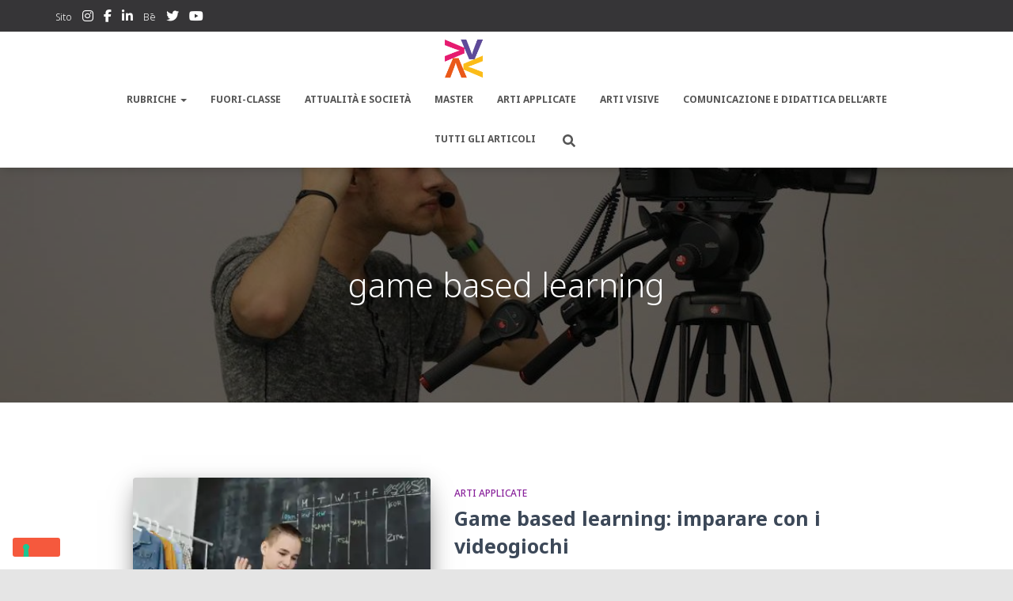

--- FILE ---
content_type: text/html; charset=UTF-8
request_url: https://blog.accademiasantagiulia.it/tag/game-based-learning/
body_size: 20621
content:
<!DOCTYPE html>
<html lang="it-IT">

<head>
	<meta charset='UTF-8'>
	<meta name="viewport" content="width=device-width, initial-scale=1">
	<link rel="profile" href="http://gmpg.org/xfn/11">
		<meta name='robots' content='index, follow, max-image-preview:large, max-snippet:-1, max-video-preview:-1' />
	<style>img:is([sizes="auto" i], [sizes^="auto," i]) { contain-intrinsic-size: 3000px 1500px }</style>
	
	<!-- This site is optimized with the Yoast SEO plugin v24.2 - https://yoast.com/wordpress/plugins/seo/ -->
	<title>game based learning Archivi &#8212; Accademia SantaGiulia - il blog</title>
	<link rel="canonical" href="https://blog.accademiasantagiulia.it/tag/game-based-learning/" />
	<meta property="og:locale" content="it_IT" />
	<meta property="og:type" content="article" />
	<meta property="og:title" content="game based learning Archivi &#8212; Accademia SantaGiulia - il blog" />
	<meta property="og:url" content="https://blog.accademiasantagiulia.it/tag/game-based-learning/" />
	<meta property="og:site_name" content="Accademia SantaGiulia - il blog" />
	<meta name="twitter:card" content="summary_large_image" />
	<meta name="twitter:site" content="@HdemiaSG" />
	<script type="application/ld+json" class="yoast-schema-graph">{"@context":"https://schema.org","@graph":[{"@type":"CollectionPage","@id":"https://blog.accademiasantagiulia.it/tag/game-based-learning/","url":"https://blog.accademiasantagiulia.it/tag/game-based-learning/","name":"game based learning Archivi &#8212; Accademia SantaGiulia - il blog","isPartOf":{"@id":"https://blog.accademiasantagiulia.it/#website"},"primaryImageOfPage":{"@id":"https://blog.accademiasantagiulia.it/tag/game-based-learning/#primaryimage"},"image":{"@id":"https://blog.accademiasantagiulia.it/tag/game-based-learning/#primaryimage"},"thumbnailUrl":"https://i0.wp.com/blog.accademiasantagiulia.it/wp-content/uploads/2021/03/pexels-photo-4144696.jpeg?fit=1880%2C1255&ssl=1","breadcrumb":{"@id":"https://blog.accademiasantagiulia.it/tag/game-based-learning/#breadcrumb"},"inLanguage":"it-IT"},{"@type":"ImageObject","inLanguage":"it-IT","@id":"https://blog.accademiasantagiulia.it/tag/game-based-learning/#primaryimage","url":"https://i0.wp.com/blog.accademiasantagiulia.it/wp-content/uploads/2021/03/pexels-photo-4144696.jpeg?fit=1880%2C1255&ssl=1","contentUrl":"https://i0.wp.com/blog.accademiasantagiulia.it/wp-content/uploads/2021/03/pexels-photo-4144696.jpeg?fit=1880%2C1255&ssl=1","width":1880,"height":1255,"caption":"Photo by Julia M Cameron on Pexels.com"},{"@type":"BreadcrumbList","@id":"https://blog.accademiasantagiulia.it/tag/game-based-learning/#breadcrumb","itemListElement":[{"@type":"ListItem","position":1,"name":"Home","item":"https://blog.accademiasantagiulia.it/"},{"@type":"ListItem","position":2,"name":"game based learning"}]},{"@type":"WebSite","@id":"https://blog.accademiasantagiulia.it/#website","url":"https://blog.accademiasantagiulia.it/","name":"Accademia SantaGiulia - il blog","description":"Il Blog della SantaGiulia | Art mode ON!","publisher":{"@id":"https://blog.accademiasantagiulia.it/#organization"},"potentialAction":[{"@type":"SearchAction","target":{"@type":"EntryPoint","urlTemplate":"https://blog.accademiasantagiulia.it/?s={search_term_string}"},"query-input":{"@type":"PropertyValueSpecification","valueRequired":true,"valueName":"search_term_string"}}],"inLanguage":"it-IT"},{"@type":"Organization","@id":"https://blog.accademiasantagiulia.it/#organization","name":"Accademia di Belle Arti di Brescia SantaGiulia","url":"https://blog.accademiasantagiulia.it/","logo":{"@type":"ImageObject","inLanguage":"it-IT","@id":"https://blog.accademiasantagiulia.it/#/schema/logo/image/","url":"https://i0.wp.com/blog.accademiasantagiulia.it/wp-content/uploads/2016/01/Facebook-02-profilo-copia.jpg?fit=480%2C261&ssl=1","contentUrl":"https://i0.wp.com/blog.accademiasantagiulia.it/wp-content/uploads/2016/01/Facebook-02-profilo-copia.jpg?fit=480%2C261&ssl=1","width":480,"height":261,"caption":"Accademia di Belle Arti di Brescia SantaGiulia"},"image":{"@id":"https://blog.accademiasantagiulia.it/#/schema/logo/image/"},"sameAs":["https://www.facebook.com/hdemiasantagiulia/","https://x.com/HdemiaSG","https://www.instagram.com/accademiasantagiulia/","https://www.linkedin.com/school/945214/","https://www.youtube.com/user/AccademiaSgiulia"]}]}</script>
	<!-- / Yoast SEO plugin. -->


<link rel='dns-prefetch' href='//cdn.iubenda.com' />
<link rel='dns-prefetch' href='//secure.gravatar.com' />
<link rel='dns-prefetch' href='//stats.wp.com' />
<link rel='dns-prefetch' href='//fonts.googleapis.com' />
<link rel='dns-prefetch' href='//v0.wordpress.com' />
<link rel='dns-prefetch' href='//jetpack.wordpress.com' />
<link rel='dns-prefetch' href='//s0.wp.com' />
<link rel='dns-prefetch' href='//public-api.wordpress.com' />
<link rel='dns-prefetch' href='//0.gravatar.com' />
<link rel='dns-prefetch' href='//1.gravatar.com' />
<link rel='dns-prefetch' href='//2.gravatar.com' />
<link rel='preconnect' href='//i0.wp.com' />
<link rel='preconnect' href='//c0.wp.com' />
<link rel="alternate" type="application/rss+xml" title="Accademia SantaGiulia - il blog &raquo; Feed" href="https://blog.accademiasantagiulia.it/feed/" />
<link rel="alternate" type="application/rss+xml" title="Accademia SantaGiulia - il blog &raquo; Feed dei commenti" href="https://blog.accademiasantagiulia.it/comments/feed/" />
<link rel="alternate" type="application/rss+xml" title="Accademia SantaGiulia - il blog &raquo; game based learning Feed del tag" href="https://blog.accademiasantagiulia.it/tag/game-based-learning/feed/" />
		<!-- This site uses the Google Analytics by MonsterInsights plugin v9.7.0 - Using Analytics tracking - https://www.monsterinsights.com/ -->
		<!-- Nota: MonsterInsights non è attualmente configurato su questo sito. Il proprietario del sito deve autenticarsi con Google Analytics nel pannello delle impostazioni di MonsterInsights. -->
					<!-- No tracking code set -->
				<!-- / Google Analytics by MonsterInsights -->
		<script type="text/javascript">
/* <![CDATA[ */
window._wpemojiSettings = {"baseUrl":"https:\/\/s.w.org\/images\/core\/emoji\/16.0.1\/72x72\/","ext":".png","svgUrl":"https:\/\/s.w.org\/images\/core\/emoji\/16.0.1\/svg\/","svgExt":".svg","source":{"concatemoji":"https:\/\/blog.accademiasantagiulia.it\/wp-includes\/js\/wp-emoji-release.min.js?ver=6.8.3"}};
/*! This file is auto-generated */
!function(s,n){var o,i,e;function c(e){try{var t={supportTests:e,timestamp:(new Date).valueOf()};sessionStorage.setItem(o,JSON.stringify(t))}catch(e){}}function p(e,t,n){e.clearRect(0,0,e.canvas.width,e.canvas.height),e.fillText(t,0,0);var t=new Uint32Array(e.getImageData(0,0,e.canvas.width,e.canvas.height).data),a=(e.clearRect(0,0,e.canvas.width,e.canvas.height),e.fillText(n,0,0),new Uint32Array(e.getImageData(0,0,e.canvas.width,e.canvas.height).data));return t.every(function(e,t){return e===a[t]})}function u(e,t){e.clearRect(0,0,e.canvas.width,e.canvas.height),e.fillText(t,0,0);for(var n=e.getImageData(16,16,1,1),a=0;a<n.data.length;a++)if(0!==n.data[a])return!1;return!0}function f(e,t,n,a){switch(t){case"flag":return n(e,"\ud83c\udff3\ufe0f\u200d\u26a7\ufe0f","\ud83c\udff3\ufe0f\u200b\u26a7\ufe0f")?!1:!n(e,"\ud83c\udde8\ud83c\uddf6","\ud83c\udde8\u200b\ud83c\uddf6")&&!n(e,"\ud83c\udff4\udb40\udc67\udb40\udc62\udb40\udc65\udb40\udc6e\udb40\udc67\udb40\udc7f","\ud83c\udff4\u200b\udb40\udc67\u200b\udb40\udc62\u200b\udb40\udc65\u200b\udb40\udc6e\u200b\udb40\udc67\u200b\udb40\udc7f");case"emoji":return!a(e,"\ud83e\udedf")}return!1}function g(e,t,n,a){var r="undefined"!=typeof WorkerGlobalScope&&self instanceof WorkerGlobalScope?new OffscreenCanvas(300,150):s.createElement("canvas"),o=r.getContext("2d",{willReadFrequently:!0}),i=(o.textBaseline="top",o.font="600 32px Arial",{});return e.forEach(function(e){i[e]=t(o,e,n,a)}),i}function t(e){var t=s.createElement("script");t.src=e,t.defer=!0,s.head.appendChild(t)}"undefined"!=typeof Promise&&(o="wpEmojiSettingsSupports",i=["flag","emoji"],n.supports={everything:!0,everythingExceptFlag:!0},e=new Promise(function(e){s.addEventListener("DOMContentLoaded",e,{once:!0})}),new Promise(function(t){var n=function(){try{var e=JSON.parse(sessionStorage.getItem(o));if("object"==typeof e&&"number"==typeof e.timestamp&&(new Date).valueOf()<e.timestamp+604800&&"object"==typeof e.supportTests)return e.supportTests}catch(e){}return null}();if(!n){if("undefined"!=typeof Worker&&"undefined"!=typeof OffscreenCanvas&&"undefined"!=typeof URL&&URL.createObjectURL&&"undefined"!=typeof Blob)try{var e="postMessage("+g.toString()+"("+[JSON.stringify(i),f.toString(),p.toString(),u.toString()].join(",")+"));",a=new Blob([e],{type:"text/javascript"}),r=new Worker(URL.createObjectURL(a),{name:"wpTestEmojiSupports"});return void(r.onmessage=function(e){c(n=e.data),r.terminate(),t(n)})}catch(e){}c(n=g(i,f,p,u))}t(n)}).then(function(e){for(var t in e)n.supports[t]=e[t],n.supports.everything=n.supports.everything&&n.supports[t],"flag"!==t&&(n.supports.everythingExceptFlag=n.supports.everythingExceptFlag&&n.supports[t]);n.supports.everythingExceptFlag=n.supports.everythingExceptFlag&&!n.supports.flag,n.DOMReady=!1,n.readyCallback=function(){n.DOMReady=!0}}).then(function(){return e}).then(function(){var e;n.supports.everything||(n.readyCallback(),(e=n.source||{}).concatemoji?t(e.concatemoji):e.wpemoji&&e.twemoji&&(t(e.twemoji),t(e.wpemoji)))}))}((window,document),window._wpemojiSettings);
/* ]]> */
</script>
<style id='wp-emoji-styles-inline-css' type='text/css'>

	img.wp-smiley, img.emoji {
		display: inline !important;
		border: none !important;
		box-shadow: none !important;
		height: 1em !important;
		width: 1em !important;
		margin: 0 0.07em !important;
		vertical-align: -0.1em !important;
		background: none !important;
		padding: 0 !important;
	}
</style>
<link rel='stylesheet' id='wp-block-library-css' href='https://c0.wp.com/c/6.8.3/wp-includes/css/dist/block-library/style.min.css' type='text/css' media='all' />
<style id='classic-theme-styles-inline-css' type='text/css'>
/*! This file is auto-generated */
.wp-block-button__link{color:#fff;background-color:#32373c;border-radius:9999px;box-shadow:none;text-decoration:none;padding:calc(.667em + 2px) calc(1.333em + 2px);font-size:1.125em}.wp-block-file__button{background:#32373c;color:#fff;text-decoration:none}
</style>
<link rel='stylesheet' id='mediaelement-css' href='https://c0.wp.com/c/6.8.3/wp-includes/js/mediaelement/mediaelementplayer-legacy.min.css' type='text/css' media='all' />
<link rel='stylesheet' id='wp-mediaelement-css' href='https://c0.wp.com/c/6.8.3/wp-includes/js/mediaelement/wp-mediaelement.min.css' type='text/css' media='all' />
<style id='jetpack-sharing-buttons-style-inline-css' type='text/css'>
.jetpack-sharing-buttons__services-list{display:flex;flex-direction:row;flex-wrap:wrap;gap:0;list-style-type:none;margin:5px;padding:0}.jetpack-sharing-buttons__services-list.has-small-icon-size{font-size:12px}.jetpack-sharing-buttons__services-list.has-normal-icon-size{font-size:16px}.jetpack-sharing-buttons__services-list.has-large-icon-size{font-size:24px}.jetpack-sharing-buttons__services-list.has-huge-icon-size{font-size:36px}@media print{.jetpack-sharing-buttons__services-list{display:none!important}}.editor-styles-wrapper .wp-block-jetpack-sharing-buttons{gap:0;padding-inline-start:0}ul.jetpack-sharing-buttons__services-list.has-background{padding:1.25em 2.375em}
</style>
<style id='global-styles-inline-css' type='text/css'>
:root{--wp--preset--aspect-ratio--square: 1;--wp--preset--aspect-ratio--4-3: 4/3;--wp--preset--aspect-ratio--3-4: 3/4;--wp--preset--aspect-ratio--3-2: 3/2;--wp--preset--aspect-ratio--2-3: 2/3;--wp--preset--aspect-ratio--16-9: 16/9;--wp--preset--aspect-ratio--9-16: 9/16;--wp--preset--color--black: #000000;--wp--preset--color--cyan-bluish-gray: #abb8c3;--wp--preset--color--white: #ffffff;--wp--preset--color--pale-pink: #f78da7;--wp--preset--color--vivid-red: #cf2e2e;--wp--preset--color--luminous-vivid-orange: #ff6900;--wp--preset--color--luminous-vivid-amber: #fcb900;--wp--preset--color--light-green-cyan: #7bdcb5;--wp--preset--color--vivid-green-cyan: #00d084;--wp--preset--color--pale-cyan-blue: #8ed1fc;--wp--preset--color--vivid-cyan-blue: #0693e3;--wp--preset--color--vivid-purple: #9b51e0;--wp--preset--color--accent: #e91e63;--wp--preset--color--background-color: #e5e5e5;--wp--preset--color--header-gradient: #ea8435;--wp--preset--gradient--vivid-cyan-blue-to-vivid-purple: linear-gradient(135deg,rgba(6,147,227,1) 0%,rgb(155,81,224) 100%);--wp--preset--gradient--light-green-cyan-to-vivid-green-cyan: linear-gradient(135deg,rgb(122,220,180) 0%,rgb(0,208,130) 100%);--wp--preset--gradient--luminous-vivid-amber-to-luminous-vivid-orange: linear-gradient(135deg,rgba(252,185,0,1) 0%,rgba(255,105,0,1) 100%);--wp--preset--gradient--luminous-vivid-orange-to-vivid-red: linear-gradient(135deg,rgba(255,105,0,1) 0%,rgb(207,46,46) 100%);--wp--preset--gradient--very-light-gray-to-cyan-bluish-gray: linear-gradient(135deg,rgb(238,238,238) 0%,rgb(169,184,195) 100%);--wp--preset--gradient--cool-to-warm-spectrum: linear-gradient(135deg,rgb(74,234,220) 0%,rgb(151,120,209) 20%,rgb(207,42,186) 40%,rgb(238,44,130) 60%,rgb(251,105,98) 80%,rgb(254,248,76) 100%);--wp--preset--gradient--blush-light-purple: linear-gradient(135deg,rgb(255,206,236) 0%,rgb(152,150,240) 100%);--wp--preset--gradient--blush-bordeaux: linear-gradient(135deg,rgb(254,205,165) 0%,rgb(254,45,45) 50%,rgb(107,0,62) 100%);--wp--preset--gradient--luminous-dusk: linear-gradient(135deg,rgb(255,203,112) 0%,rgb(199,81,192) 50%,rgb(65,88,208) 100%);--wp--preset--gradient--pale-ocean: linear-gradient(135deg,rgb(255,245,203) 0%,rgb(182,227,212) 50%,rgb(51,167,181) 100%);--wp--preset--gradient--electric-grass: linear-gradient(135deg,rgb(202,248,128) 0%,rgb(113,206,126) 100%);--wp--preset--gradient--midnight: linear-gradient(135deg,rgb(2,3,129) 0%,rgb(40,116,252) 100%);--wp--preset--font-size--small: 13px;--wp--preset--font-size--medium: 20px;--wp--preset--font-size--large: 36px;--wp--preset--font-size--x-large: 42px;--wp--preset--spacing--20: 0.44rem;--wp--preset--spacing--30: 0.67rem;--wp--preset--spacing--40: 1rem;--wp--preset--spacing--50: 1.5rem;--wp--preset--spacing--60: 2.25rem;--wp--preset--spacing--70: 3.38rem;--wp--preset--spacing--80: 5.06rem;--wp--preset--shadow--natural: 6px 6px 9px rgba(0, 0, 0, 0.2);--wp--preset--shadow--deep: 12px 12px 50px rgba(0, 0, 0, 0.4);--wp--preset--shadow--sharp: 6px 6px 0px rgba(0, 0, 0, 0.2);--wp--preset--shadow--outlined: 6px 6px 0px -3px rgba(255, 255, 255, 1), 6px 6px rgba(0, 0, 0, 1);--wp--preset--shadow--crisp: 6px 6px 0px rgba(0, 0, 0, 1);}:root :where(.is-layout-flow) > :first-child{margin-block-start: 0;}:root :where(.is-layout-flow) > :last-child{margin-block-end: 0;}:root :where(.is-layout-flow) > *{margin-block-start: 24px;margin-block-end: 0;}:root :where(.is-layout-constrained) > :first-child{margin-block-start: 0;}:root :where(.is-layout-constrained) > :last-child{margin-block-end: 0;}:root :where(.is-layout-constrained) > *{margin-block-start: 24px;margin-block-end: 0;}:root :where(.is-layout-flex){gap: 24px;}:root :where(.is-layout-grid){gap: 24px;}body .is-layout-flex{display: flex;}.is-layout-flex{flex-wrap: wrap;align-items: center;}.is-layout-flex > :is(*, div){margin: 0;}body .is-layout-grid{display: grid;}.is-layout-grid > :is(*, div){margin: 0;}.has-black-color{color: var(--wp--preset--color--black) !important;}.has-cyan-bluish-gray-color{color: var(--wp--preset--color--cyan-bluish-gray) !important;}.has-white-color{color: var(--wp--preset--color--white) !important;}.has-pale-pink-color{color: var(--wp--preset--color--pale-pink) !important;}.has-vivid-red-color{color: var(--wp--preset--color--vivid-red) !important;}.has-luminous-vivid-orange-color{color: var(--wp--preset--color--luminous-vivid-orange) !important;}.has-luminous-vivid-amber-color{color: var(--wp--preset--color--luminous-vivid-amber) !important;}.has-light-green-cyan-color{color: var(--wp--preset--color--light-green-cyan) !important;}.has-vivid-green-cyan-color{color: var(--wp--preset--color--vivid-green-cyan) !important;}.has-pale-cyan-blue-color{color: var(--wp--preset--color--pale-cyan-blue) !important;}.has-vivid-cyan-blue-color{color: var(--wp--preset--color--vivid-cyan-blue) !important;}.has-vivid-purple-color{color: var(--wp--preset--color--vivid-purple) !important;}.has-accent-color{color: var(--wp--preset--color--accent) !important;}.has-background-color-color{color: var(--wp--preset--color--background-color) !important;}.has-header-gradient-color{color: var(--wp--preset--color--header-gradient) !important;}.has-black-background-color{background-color: var(--wp--preset--color--black) !important;}.has-cyan-bluish-gray-background-color{background-color: var(--wp--preset--color--cyan-bluish-gray) !important;}.has-white-background-color{background-color: var(--wp--preset--color--white) !important;}.has-pale-pink-background-color{background-color: var(--wp--preset--color--pale-pink) !important;}.has-vivid-red-background-color{background-color: var(--wp--preset--color--vivid-red) !important;}.has-luminous-vivid-orange-background-color{background-color: var(--wp--preset--color--luminous-vivid-orange) !important;}.has-luminous-vivid-amber-background-color{background-color: var(--wp--preset--color--luminous-vivid-amber) !important;}.has-light-green-cyan-background-color{background-color: var(--wp--preset--color--light-green-cyan) !important;}.has-vivid-green-cyan-background-color{background-color: var(--wp--preset--color--vivid-green-cyan) !important;}.has-pale-cyan-blue-background-color{background-color: var(--wp--preset--color--pale-cyan-blue) !important;}.has-vivid-cyan-blue-background-color{background-color: var(--wp--preset--color--vivid-cyan-blue) !important;}.has-vivid-purple-background-color{background-color: var(--wp--preset--color--vivid-purple) !important;}.has-accent-background-color{background-color: var(--wp--preset--color--accent) !important;}.has-background-color-background-color{background-color: var(--wp--preset--color--background-color) !important;}.has-header-gradient-background-color{background-color: var(--wp--preset--color--header-gradient) !important;}.has-black-border-color{border-color: var(--wp--preset--color--black) !important;}.has-cyan-bluish-gray-border-color{border-color: var(--wp--preset--color--cyan-bluish-gray) !important;}.has-white-border-color{border-color: var(--wp--preset--color--white) !important;}.has-pale-pink-border-color{border-color: var(--wp--preset--color--pale-pink) !important;}.has-vivid-red-border-color{border-color: var(--wp--preset--color--vivid-red) !important;}.has-luminous-vivid-orange-border-color{border-color: var(--wp--preset--color--luminous-vivid-orange) !important;}.has-luminous-vivid-amber-border-color{border-color: var(--wp--preset--color--luminous-vivid-amber) !important;}.has-light-green-cyan-border-color{border-color: var(--wp--preset--color--light-green-cyan) !important;}.has-vivid-green-cyan-border-color{border-color: var(--wp--preset--color--vivid-green-cyan) !important;}.has-pale-cyan-blue-border-color{border-color: var(--wp--preset--color--pale-cyan-blue) !important;}.has-vivid-cyan-blue-border-color{border-color: var(--wp--preset--color--vivid-cyan-blue) !important;}.has-vivid-purple-border-color{border-color: var(--wp--preset--color--vivid-purple) !important;}.has-accent-border-color{border-color: var(--wp--preset--color--accent) !important;}.has-background-color-border-color{border-color: var(--wp--preset--color--background-color) !important;}.has-header-gradient-border-color{border-color: var(--wp--preset--color--header-gradient) !important;}.has-vivid-cyan-blue-to-vivid-purple-gradient-background{background: var(--wp--preset--gradient--vivid-cyan-blue-to-vivid-purple) !important;}.has-light-green-cyan-to-vivid-green-cyan-gradient-background{background: var(--wp--preset--gradient--light-green-cyan-to-vivid-green-cyan) !important;}.has-luminous-vivid-amber-to-luminous-vivid-orange-gradient-background{background: var(--wp--preset--gradient--luminous-vivid-amber-to-luminous-vivid-orange) !important;}.has-luminous-vivid-orange-to-vivid-red-gradient-background{background: var(--wp--preset--gradient--luminous-vivid-orange-to-vivid-red) !important;}.has-very-light-gray-to-cyan-bluish-gray-gradient-background{background: var(--wp--preset--gradient--very-light-gray-to-cyan-bluish-gray) !important;}.has-cool-to-warm-spectrum-gradient-background{background: var(--wp--preset--gradient--cool-to-warm-spectrum) !important;}.has-blush-light-purple-gradient-background{background: var(--wp--preset--gradient--blush-light-purple) !important;}.has-blush-bordeaux-gradient-background{background: var(--wp--preset--gradient--blush-bordeaux) !important;}.has-luminous-dusk-gradient-background{background: var(--wp--preset--gradient--luminous-dusk) !important;}.has-pale-ocean-gradient-background{background: var(--wp--preset--gradient--pale-ocean) !important;}.has-electric-grass-gradient-background{background: var(--wp--preset--gradient--electric-grass) !important;}.has-midnight-gradient-background{background: var(--wp--preset--gradient--midnight) !important;}.has-small-font-size{font-size: var(--wp--preset--font-size--small) !important;}.has-medium-font-size{font-size: var(--wp--preset--font-size--medium) !important;}.has-large-font-size{font-size: var(--wp--preset--font-size--large) !important;}.has-x-large-font-size{font-size: var(--wp--preset--font-size--x-large) !important;}
:root :where(.wp-block-pullquote){font-size: 1.5em;line-height: 1.6;}
</style>
<link rel='stylesheet' id='hestia-clients-bar-css' href='https://blog.accademiasantagiulia.it/wp-content/plugins/themeisle-companion/obfx_modules/companion-legacy/assets/css/hestia/clients-bar.css?ver=6.8.3' type='text/css' media='all' />
<link rel='stylesheet' id='bootstrap-css' href='https://blog.accademiasantagiulia.it/wp-content/themes/hestia/assets/bootstrap/css/bootstrap.min.css?ver=1.0.2' type='text/css' media='all' />
<link rel='stylesheet' id='orfeo_parent-css' href='https://blog.accademiasantagiulia.it/wp-content/themes/hestia/style.css?ver=1.0.6' type='text/css' media='all' />
<style id='orfeo_parent-inline-css' type='text/css'>
.hestia-pricing .hestia-table-one .card-pricing .category { color: #f5593d; }.hestia-pricing .hestia-table-two .card-pricing { background-color: #f5593d; }.pagination .nav-links .page-numbers { color: #f5593d; border-color: #f5593d; }.pagination .nav-links .page-numbers.current { border-color: #f5593d; }.pagination .nav-links .page-numbers:hover { background-color: #f5593d; }.pagination .nav-links .page-numbers:hover { border-color: #f5593d; }.woocommerce-pagination ul.page-numbers .page-numbers { color: #f5593d; border-color: #f5593d; } .woocommerce-pagination ul.page-numbers li > span.current { border-color: #f5593d !important; }.woocommerce-pagination ul.page-numbers .page-numbers:hover { background-color: #f5593d; }.woocommerce-pagination ul.page-numbers .page-numbers:hover { border-color: #f5593d; }.entry-categories .label { background-color: #f5593d;}.woocommerce .star-rating { color: #f5593d; }.woocommerce div.product p.stars span a:before { color: #f5593d; }.woocommerce-cart table.shop_table button { 
		    background-color: #f5593d !important;
		    border-color: #f5593d !important; 
        }.woocommerce-cart table.shop_table button:hover { 
		    background-color: #f5593d !important; 
		    border-color: #f5593d !important;
        }.woocommerce-page .woocommerce-message { background-color: #f5593d; }.track_order input[type=submit] { background-color: #f5593d; }.track_order input[type=submit]:hover { background-color: #f5593d; }div[id^=woocommerce_product_tag_cloud].widget a { background-color: #f5593d; }.woocommerce.widget_shopping_cart .buttons > a.button { background-color: #f5593d; }.woocommerce.widget_shopping_cart .buttons > a.button:hover { background-color: #f5593d; }
</style>
<link rel='stylesheet' id='hestia-font-sizes-css' href='https://blog.accademiasantagiulia.it/wp-content/themes/hestia/assets/css/font-sizes.min.css?ver=3.3.2' type='text/css' media='all' />
<link rel='stylesheet' id='hestia_style-css' href='https://blog.accademiasantagiulia.it/wp-content/themes/orfeo/style.css?ver=3.3.2' type='text/css' media='all' />
<style id='hestia_style-inline-css' type='text/css'>
div.wpforms-container-full .wpforms-form div.wpforms-field input.wpforms-error{border:none}div.wpforms-container .wpforms-form input[type=date],div.wpforms-container .wpforms-form input[type=datetime],div.wpforms-container .wpforms-form input[type=datetime-local],div.wpforms-container .wpforms-form input[type=email],div.wpforms-container .wpforms-form input[type=month],div.wpforms-container .wpforms-form input[type=number],div.wpforms-container .wpforms-form input[type=password],div.wpforms-container .wpforms-form input[type=range],div.wpforms-container .wpforms-form input[type=search],div.wpforms-container .wpforms-form input[type=tel],div.wpforms-container .wpforms-form input[type=text],div.wpforms-container .wpforms-form input[type=time],div.wpforms-container .wpforms-form input[type=url],div.wpforms-container .wpforms-form input[type=week],div.wpforms-container .wpforms-form select,div.wpforms-container .wpforms-form textarea,.nf-form-cont input:not([type=button]),div.wpforms-container .wpforms-form .form-group.is-focused .form-control{box-shadow:none}div.wpforms-container .wpforms-form input[type=date],div.wpforms-container .wpforms-form input[type=datetime],div.wpforms-container .wpforms-form input[type=datetime-local],div.wpforms-container .wpforms-form input[type=email],div.wpforms-container .wpforms-form input[type=month],div.wpforms-container .wpforms-form input[type=number],div.wpforms-container .wpforms-form input[type=password],div.wpforms-container .wpforms-form input[type=range],div.wpforms-container .wpforms-form input[type=search],div.wpforms-container .wpforms-form input[type=tel],div.wpforms-container .wpforms-form input[type=text],div.wpforms-container .wpforms-form input[type=time],div.wpforms-container .wpforms-form input[type=url],div.wpforms-container .wpforms-form input[type=week],div.wpforms-container .wpforms-form select,div.wpforms-container .wpforms-form textarea,.nf-form-cont input:not([type=button]){background-image:linear-gradient(#9c27b0,#9c27b0),linear-gradient(#d2d2d2,#d2d2d2);float:none;border:0;border-radius:0;background-color:transparent;background-repeat:no-repeat;background-position:center bottom,center calc(100% - 1px);background-size:0 2px,100% 1px;font-weight:400;transition:background 0s ease-out}div.wpforms-container .wpforms-form .form-group.is-focused .form-control{outline:none;background-size:100% 2px,100% 1px;transition-duration:0.3s}div.wpforms-container .wpforms-form input[type=date].form-control,div.wpforms-container .wpforms-form input[type=datetime].form-control,div.wpforms-container .wpforms-form input[type=datetime-local].form-control,div.wpforms-container .wpforms-form input[type=email].form-control,div.wpforms-container .wpforms-form input[type=month].form-control,div.wpforms-container .wpforms-form input[type=number].form-control,div.wpforms-container .wpforms-form input[type=password].form-control,div.wpforms-container .wpforms-form input[type=range].form-control,div.wpforms-container .wpforms-form input[type=search].form-control,div.wpforms-container .wpforms-form input[type=tel].form-control,div.wpforms-container .wpforms-form input[type=text].form-control,div.wpforms-container .wpforms-form input[type=time].form-control,div.wpforms-container .wpforms-form input[type=url].form-control,div.wpforms-container .wpforms-form input[type=week].form-control,div.wpforms-container .wpforms-form select.form-control,div.wpforms-container .wpforms-form textarea.form-control{border:none;padding:7px 0;font-size:14px}div.wpforms-container .wpforms-form .wpforms-field-select select{border-radius:3px}div.wpforms-container .wpforms-form .wpforms-field-number input[type=number]{background-image:none;border-radius:3px}div.wpforms-container .wpforms-form button[type=submit].wpforms-submit,div.wpforms-container .wpforms-form button[type=submit].wpforms-submit:hover{color:#fff;border:none}.home div.wpforms-container-full .wpforms-form{margin-left:15px;margin-right:15px}div.wpforms-container-full .wpforms-form .wpforms-field{padding:0 0 24px 0 !important}div.wpforms-container-full .wpforms-form .wpforms-submit-container{text-align:right}div.wpforms-container-full .wpforms-form .wpforms-submit-container button{text-transform:uppercase}div.wpforms-container-full .wpforms-form textarea{border:none !important}div.wpforms-container-full .wpforms-form textarea:focus{border-width:0 !important}.home div.wpforms-container .wpforms-form textarea{background-image:linear-gradient(#9c27b0,#9c27b0),linear-gradient(#d2d2d2,#d2d2d2);background-color:transparent;background-repeat:no-repeat;background-position:center bottom,center calc(100% - 1px);background-size:0 2px,100% 1px}@media only screen and(max-width:768px){.wpforms-container-full .wpforms-form .wpforms-one-half,.wpforms-container-full .wpforms-form button{width:100% !important;margin-left:0 !important}.wpforms-container-full .wpforms-form .wpforms-submit-container{text-align:center}}div.wpforms-container .wpforms-form input:focus,div.wpforms-container .wpforms-form select:focus{border:none}.hestia-top-bar li a[href*="facebook.com"]{font-size:0}.hestia-top-bar li a[href*="facebook.com"]:before{content:"\f39e"}.hestia-top-bar li a[href*="facebook.com"]:hover:before{color:#3b5998}.hestia-top-bar li a[href*="twitter.com"]{font-size:0}.hestia-top-bar li a[href*="twitter.com"]:before{content:"\f099"}.hestia-top-bar li a[href*="twitter.com"]:hover:before{color:#000}.hestia-top-bar li a[href*="pinterest.com"]{font-size:0}.hestia-top-bar li a[href*="pinterest.com"]:before{content:"\f231"}.hestia-top-bar li a[href*="pinterest.com"]:hover:before{color:#cc2127}.hestia-top-bar li a[href*="google.com"]{font-size:0}.hestia-top-bar li a[href*="google.com"]:before{content:"\f1a0"}.hestia-top-bar li a[href*="google.com"]:hover:before{color:#dd4b39}.hestia-top-bar li a[href*="linkedin.com"]{font-size:0}.hestia-top-bar li a[href*="linkedin.com"]:before{content:"\f0e1"}.hestia-top-bar li a[href*="linkedin.com"]:hover:before{color:#0976b4}.hestia-top-bar li a[href*="dribbble.com"]{font-size:0}.hestia-top-bar li a[href*="dribbble.com"]:before{content:"\f17d"}.hestia-top-bar li a[href*="dribbble.com"]:hover:before{color:#ea4c89}.hestia-top-bar li a[href*="github.com"]{font-size:0}.hestia-top-bar li a[href*="github.com"]:before{content:"\f09b"}.hestia-top-bar li a[href*="github.com"]:hover:before{color:#000}.hestia-top-bar li a[href*="youtube.com"]{font-size:0}.hestia-top-bar li a[href*="youtube.com"]:before{content:"\f167"}.hestia-top-bar li a[href*="youtube.com"]:hover:before{color:#e52d27}.hestia-top-bar li a[href*="instagram.com"]{font-size:0}.hestia-top-bar li a[href*="instagram.com"]:before{content:"\f16d"}.hestia-top-bar li a[href*="instagram.com"]:hover:before{color:#125688}.hestia-top-bar li a[href*="reddit.com"]{font-size:0}.hestia-top-bar li a[href*="reddit.com"]:before{content:"\f281"}.hestia-top-bar li a[href*="reddit.com"]:hover:before{color:#ff4500}.hestia-top-bar li a[href*="tumblr.com"]{font-size:0}.hestia-top-bar li a[href*="tumblr.com"]:before{content:"\f173"}.hestia-top-bar li a[href*="tumblr.com"]:hover:before{color:#35465c}.hestia-top-bar li a[href*="behance.com"]{font-size:0}.hestia-top-bar li a[href*="behance.com"]:before{content:"\f1b4"}.hestia-top-bar li a[href*="behance.com"]:hover:before{color:#1769ff}.hestia-top-bar li a[href*="snapchat.com"]{font-size:0}.hestia-top-bar li a[href*="snapchat.com"]:before{content:"\f2ab"}.hestia-top-bar li a[href*="snapchat.com"]:hover:before{color:#fffc00}.hestia-top-bar li a[href*="deviantart.com"]{font-size:0}.hestia-top-bar li a[href*="deviantart.com"]:before{content:"\f1bd"}.hestia-top-bar li a[href*="deviantart.com"]:hover:before{color:#05cc47}.hestia-top-bar li a[href*="vimeo.com"]{font-size:0}.hestia-top-bar li a[href*="vimeo.com"]:before{content:"\f27d"}.hestia-top-bar li a[href*="vimeo.com"]:hover:before{color:#1ab7ea}.hestia-top-bar li a:is( [href*="://x.com"],[href*="://www.x.com"]){font-size:0}.hestia-top-bar li a:is( [href*="://x.com"],[href*="://www.x.com"]):before{content:"\e61b"}.hestia-top-bar li a:is( [href*="://x.com"],[href*="://www.x.com"]):hover:before{color:#000}.footer-big .footer-menu li a[href*="facebook.com"],.footer-big .footer-menu li a[href*="twitter.com"],.footer-big .footer-menu li a:is( [href*="://x.com"],[href*="://www.x.com"]),.footer-big .footer-menu li a[href*="pinterest.com"],.footer-big .footer-menu li a[href*="google.com"],.footer-big .footer-menu li a[href*="linkedin.com"],.footer-big .footer-menu li a[href*="dribbble.com"],.footer-big .footer-menu li a[href*="github.com"],.footer-big .footer-menu li a[href*="youtube.com"],.footer-big .footer-menu li a[href*="instagram.com"],.footer-big .footer-menu li a[href*="reddit.com"],.footer-big .footer-menu li a[href*="tumblr.com"],.footer-big .footer-menu li a[href*="behance.com"],.footer-big .footer-menu li a[href*="snapchat.com"],.footer-big .footer-menu li a[href*="deviantart.com"],.footer-big .footer-menu li a[href*="vimeo.com"]{color:transparent;font-size:0;padding:10px}.footer-big .footer-menu li a[href*="facebook.com"]:hover,.footer-big .footer-menu li a[href*="twitter.com"]:hover,.footer-big .footer-menu li a[href*="pinterest.com"]:hover,.footer-big .footer-menu li a[href*="google.com"]:hover,.footer-big .footer-menu li a[href*="linkedin.com"]:hover,.footer-big .footer-menu li a[href*="dribbble.com"]:hover,.footer-big .footer-menu li a[href*="github.com"]:hover,.footer-big .footer-menu li a[href*="youtube.com"]:hover,.footer-big .footer-menu li a[href*="instagram.com"]:hover,.footer-big .footer-menu li a[href*="reddit.com"]:hover,.footer-big .footer-menu li a[href*="tumblr.com"]:hover,.footer-big .footer-menu li a[href*="behance.com"]:hover,.footer-big .footer-menu li a[href*="snapchat.com"]:hover,.footer-big .footer-menu li a[href*="deviantart.com"]:hover,.footer-big .footer-menu li a[href*="vimeo.com"]:hover,.footer-big .footer-menu li a:is( [href*="://x.com"],[href*="://www.x.com"]):hover{opacity:1 !important}.footer-big .footer-menu li a[href*="facebook.com"]:hover:before{color:#3b5998}.footer-big .footer-menu li a[href*="twitter.com"]:hover:before{color:#000}.footer-big .footer-menu li a[href*="pinterest.com"]:hover:before{color:#cc2127}.footer-big .footer-menu li a[href*="google.com"]:hover:before{color:#dd4b39}.footer-big .footer-menu li a[href*="linkedin.com"]:hover:before{color:#0976b4}.footer-big .footer-menu li a[href*="dribbble.com"]:hover:before{color:#ea4c89}.footer-big .footer-menu li a[href*="github.com"]:hover:before{color:#000}.footer-big .footer-menu li a[href*="youtube.com"]:hover:before{color:#e52d27}.footer-big .footer-menu li a[href*="instagram.com"]:hover:before{color:#125688}.footer-big .footer-menu li a[href*="reddit.com"]:hover:before{color:#ff4500}.footer-big .footer-menu li a[href*="tumblr.com"]:hover:before{color:#35465c}.footer-big .footer-menu li a[href*="behance.com"]:hover:before{color:#1769ff}.footer-big .footer-menu li a[href*="snapchat.com"]:hover:before{color:#fffc00}.footer-big .footer-menu li a[href*="deviantart.com"]:hover:before{color:#05cc47}.footer-big .footer-menu li a[href*="vimeo.com"]:hover:before{color:#1ab7ea}.footer-big .footer-menu li a:is( [href*="://x.com"],[href*="://www.x.com"]):hover:before{color:#000}.footer-big .footer-menu li a[href*="facebook.com"]:before,.footer-big .footer-menu li a[href*="twitter.com"]:before,.footer-big .footer-menu li a[href*="pinterest.com"]:before,.footer-big .footer-menu li a[href*="google.com"]:before,.footer-big .footer-menu li a[href*="linkedin.com"]:before,.footer-big .footer-menu li a[href*="dribbble.com"]:before,.footer-big .footer-menu li a[href*="github.com"]:before,.footer-big .footer-menu li a[href*="youtube.com"]:before,.footer-big .footer-menu li a[href*="instagram.com"]:before,.footer-big .footer-menu li a[href*="reddit.com"]:before,.footer-big .footer-menu li a[href*="tumblr.com"]:before,.footer-big .footer-menu li a[href*="behance.com"]:before,.footer-big .footer-menu li a[href*="snapchat.com"]:before,.footer-big .footer-menu li a[href*="deviantart.com"]:before,.footer-big .footer-menu li a[href*="vimeo.com"]:before,.footer-big .footer-menu li a:is( [href*="://x.com"],[href*="://www.x.com"]):before{font-family:"Font Awesome 5 Brands";font-weight:900;color:#3c4858;font-size:16px}.footer-black .footer-menu li a[href*="facebook.com"]:before,.footer-black .footer-menu li a[href*="twitter.com"]:before,.footer-black .footer-menu li a[href*="pinterest.com"]:before,.footer-black .footer-menu li a[href*="google.com"]:before,.footer-black .footer-menu li a[href*="linkedin.com"]:before,.footer-black .footer-menu li a[href*="dribbble.com"]:before,.footer-black .footer-menu li a[href*="github.com"]:before,.footer-black .footer-menu li a[href*="youtube.com"]:before,.footer-black .footer-menu li a[href*="instagram.com"]:before,.footer-black .footer-menu li a[href*="reddit.com"]:before,.footer-black .footer-menu li a[href*="tumblr.com"]:before,.footer-black .footer-menu li a[href*="behance.com"]:before,.footer-black .footer-menu li a[href*="snapchat.com"]:before,.footer-black .footer-menu li a[href*="deviantart.com"]:before,.footer-black .footer-menu li a[href*="vimeo.com"]:before,.footer-big .footer-menu li a:is( [href*="://x.com"],[href*="://www.x.com"]):before{color:#fff}.footer-big .footer-menu li a[href*="facebook.com"]:before{content:"\f39e"}.footer-big .footer-menu li a[href*="twitter.com"]:before{content:"\f099"}.footer-big .footer-menu li a[href*="pinterest.com"]:before{content:"\f231"}.footer-big .footer-menu li a[href*="google.com"]:before{content:"\f1a0"}.footer-big .footer-menu li a[href*="linkedin.com"]:before{content:"\f0e1"}.footer-big .footer-menu li a[href*="dribbble.com"]:before{content:"\f17d"}.footer-big .footer-menu li a[href*="github.com"]:before{content:"\f09b"}.footer-big .footer-menu li a[href*="youtube.com"]:before{content:"\f167"}.footer-big .footer-menu li a[href*="instagram.com"]:before{content:"\f16d"}.footer-big .footer-menu li a[href*="reddit.com"]:before{content:"\f281"}.footer-big .footer-menu li a[href*="tumblr.com"]:before{content:"\f173"}.footer-big .footer-menu li a[href*="behance.com"]:before{content:"\f1b4"}.footer-big .footer-menu li a[href*="snapchat.com"]:before{content:"\f2ab"}.footer-big .footer-menu li a[href*="deviantart.com"]:before{content:"\f1bd"}.footer-big .footer-menu li a[href*="vimeo.com"]:before{content:"\f27d"}.footer-big .footer-menu li a:is( [href*="://x.com"],[href*="://www.x.com"]):before{content:"\e61b"}
.hestia-top-bar,.hestia-top-bar .widget.widget_shopping_cart .cart_list{background-color:#363537}.hestia-top-bar .widget .label-floating input[type=search]:-webkit-autofill{-webkit-box-shadow:inset 0 0 0 9999px #363537}.hestia-top-bar,.hestia-top-bar .widget .label-floating input[type=search],.hestia-top-bar .widget.widget_search form.form-group:before,.hestia-top-bar .widget.widget_product_search form.form-group:before,.hestia-top-bar .widget.widget_shopping_cart:before{color:#fff}.hestia-top-bar .widget .label-floating input[type=search]{-webkit-text-fill-color:#fff !important}.hestia-top-bar div.widget.widget_shopping_cart:before,.hestia-top-bar .widget.widget_product_search form.form-group:before,.hestia-top-bar .widget.widget_search form.form-group:before{background-color:#fff}.hestia-top-bar a,.hestia-top-bar .top-bar-nav li a{color:#fff}.hestia-top-bar ul li a[href*="mailto:"]:before,.hestia-top-bar ul li a[href*="tel:"]:before{background-color:#fff}.hestia-top-bar a:hover,.hestia-top-bar .top-bar-nav li a:hover{color:#eee}.hestia-top-bar ul li:hover a[href*="mailto:"]:before,.hestia-top-bar ul li:hover a[href*="tel:"]:before{background-color:#eee}
footer.footer.footer-black{background:#323437}footer.footer.footer-black.footer-big{color:#fff}footer.footer.footer-black a{color:#fff}footer.footer.footer-black hr{border-color:#5e5e5e}.footer-big p,.widget,.widget code,.widget pre{color:#5e5e5e}
:root{--hestia-primary-color:#f5593d}a,.navbar .dropdown-menu li:hover>a,.navbar .dropdown-menu li:focus>a,.navbar .dropdown-menu li:active>a,.navbar .navbar-nav>li .dropdown-menu li:hover>a,body:not(.home) .navbar-default .navbar-nav>.active:not(.btn)>a,body:not(.home) .navbar-default .navbar-nav>.active:not(.btn)>a:hover,body:not(.home) .navbar-default .navbar-nav>.active:not(.btn)>a:focus,a:hover,.card-blog a.moretag:hover,.card-blog a.more-link:hover,.widget a:hover,.has-text-color.has-accent-color,p.has-text-color a{color:#f5593d}.svg-text-color{fill:#f5593d}.pagination span.current,.pagination span.current:focus,.pagination span.current:hover{border-color:#f5593d}button,button:hover,.woocommerce .track_order button[type="submit"],.woocommerce .track_order button[type="submit"]:hover,div.wpforms-container .wpforms-form button[type=submit].wpforms-submit,div.wpforms-container .wpforms-form button[type=submit].wpforms-submit:hover,input[type="button"],input[type="button"]:hover,input[type="submit"],input[type="submit"]:hover,input#searchsubmit,.pagination span.current,.pagination span.current:focus,.pagination span.current:hover,.btn.btn-primary,.btn.btn-primary:link,.btn.btn-primary:hover,.btn.btn-primary:focus,.btn.btn-primary:active,.btn.btn-primary.active,.btn.btn-primary.active:focus,.btn.btn-primary.active:hover,.btn.btn-primary:active:hover,.btn.btn-primary:active:focus,.btn.btn-primary:active:hover,.hestia-sidebar-open.btn.btn-rose,.hestia-sidebar-close.btn.btn-rose,.hestia-sidebar-open.btn.btn-rose:hover,.hestia-sidebar-close.btn.btn-rose:hover,.hestia-sidebar-open.btn.btn-rose:focus,.hestia-sidebar-close.btn.btn-rose:focus,.label.label-primary,.hestia-work .portfolio-item:nth-child(6n+1) .label,.nav-cart .nav-cart-content .widget .buttons .button,.has-accent-background-color[class*="has-background"]{background-color:#f5593d}@media(max-width:768px){.navbar-default .navbar-nav>li>a:hover,.navbar-default .navbar-nav>li>a:focus,.navbar .navbar-nav .dropdown .dropdown-menu li a:hover,.navbar .navbar-nav .dropdown .dropdown-menu li a:focus,.navbar button.navbar-toggle:hover,.navbar .navbar-nav li:hover>a i{color:#f5593d}}body:not(.woocommerce-page) button:not([class^="fl-"]):not(.hestia-scroll-to-top):not(.navbar-toggle):not(.close),body:not(.woocommerce-page) .button:not([class^="fl-"]):not(hestia-scroll-to-top):not(.navbar-toggle):not(.add_to_cart_button):not(.product_type_grouped):not(.product_type_external),div.wpforms-container .wpforms-form button[type=submit].wpforms-submit,input[type="submit"],input[type="button"],.btn.btn-primary,.widget_product_search button[type="submit"],.hestia-sidebar-open.btn.btn-rose,.hestia-sidebar-close.btn.btn-rose,.everest-forms button[type=submit].everest-forms-submit-button{-webkit-box-shadow:0 2px 2px 0 rgba(245,89,61,0.14),0 3px 1px -2px rgba(245,89,61,0.2),0 1px 5px 0 rgba(245,89,61,0.12);box-shadow:0 2px 2px 0 rgba(245,89,61,0.14),0 3px 1px -2px rgba(245,89,61,0.2),0 1px 5px 0 rgba(245,89,61,0.12)}.card .header-primary,.card .content-primary,.everest-forms button[type=submit].everest-forms-submit-button{background:#f5593d}body:not(.woocommerce-page) .button:not([class^="fl-"]):not(.hestia-scroll-to-top):not(.navbar-toggle):not(.add_to_cart_button):hover,body:not(.woocommerce-page) button:not([class^="fl-"]):not(.hestia-scroll-to-top):not(.navbar-toggle):not(.close):hover,div.wpforms-container .wpforms-form button[type=submit].wpforms-submit:hover,input[type="submit"]:hover,input[type="button"]:hover,input#searchsubmit:hover,.widget_product_search button[type="submit"]:hover,.pagination span.current,.btn.btn-primary:hover,.btn.btn-primary:focus,.btn.btn-primary:active,.btn.btn-primary.active,.btn.btn-primary:active:focus,.btn.btn-primary:active:hover,.hestia-sidebar-open.btn.btn-rose:hover,.hestia-sidebar-close.btn.btn-rose:hover,.pagination span.current:hover,.everest-forms button[type=submit].everest-forms-submit-button:hover,.everest-forms button[type=submit].everest-forms-submit-button:focus,.everest-forms button[type=submit].everest-forms-submit-button:active{-webkit-box-shadow:0 14px 26px -12px rgba(245,89,61,0.42),0 4px 23px 0 rgba(0,0,0,0.12),0 8px 10px -5px rgba(245,89,61,0.2);box-shadow:0 14px 26px -12px rgba(245,89,61,0.42),0 4px 23px 0 rgba(0,0,0,0.12),0 8px 10px -5px rgba(245,89,61,0.2);color:#fff}.form-group.is-focused .form-control{background-image:-webkit-gradient(linear,left top,left bottom,from(#f5593d),to(#f5593d)),-webkit-gradient(linear,left top,left bottom,from(#d2d2d2),to(#d2d2d2));background-image:-webkit-linear-gradient(linear,left top,left bottom,from(#f5593d),to(#f5593d)),-webkit-linear-gradient(linear,left top,left bottom,from(#d2d2d2),to(#d2d2d2));background-image:linear-gradient(linear,left top,left bottom,from(#f5593d),to(#f5593d)),linear-gradient(linear,left top,left bottom,from(#d2d2d2),to(#d2d2d2))}.navbar:not(.navbar-transparent) li:not(.btn):hover>a,.navbar li.on-section:not(.btn)>a,.navbar.full-screen-menu.navbar-transparent li:not(.btn):hover>a,.navbar.full-screen-menu .navbar-toggle:hover,.navbar:not(.navbar-transparent) .nav-cart:hover,.navbar:not(.navbar-transparent) .hestia-toggle-search:hover{color:#f5593d}.header-filter-gradient{background:linear-gradient(45deg,rgba(234,132,53,1) 0,rgb(255,160,32) 100%)}.has-text-color.has-header-gradient-color{color:#ea8435}.has-header-gradient-background-color[class*="has-background"]{background-color:#ea8435}.has-text-color.has-background-color-color{color:#e5e5e5}.has-background-color-background-color[class*="has-background"]{background-color:#e5e5e5}
.btn.btn-primary:not(.colored-button):not(.btn-left):not(.btn-right):not(.btn-just-icon):not(.menu-item),input[type="submit"]:not(.search-submit),body:not(.woocommerce-account) .woocommerce .button.woocommerce-Button,.woocommerce .product button.button,.woocommerce .product button.button.alt,.woocommerce .product #respond input#submit,.woocommerce-cart .blog-post .woocommerce .cart-collaterals .cart_totals .checkout-button,.woocommerce-checkout #payment #place_order,.woocommerce-account.woocommerce-page button.button,.woocommerce .track_order button[type="submit"],.nav-cart .nav-cart-content .widget .buttons .button,.woocommerce a.button.wc-backward,body.woocommerce .wccm-catalog-item a.button,body.woocommerce a.wccm-button.button,form.woocommerce-form-coupon button.button,div.wpforms-container .wpforms-form button[type=submit].wpforms-submit,div.woocommerce a.button.alt,div.woocommerce table.my_account_orders .button,.btn.colored-button,.btn.btn-left,.btn.btn-right,.btn:not(.colored-button):not(.btn-left):not(.btn-right):not(.btn-just-icon):not(.menu-item):not(.hestia-sidebar-open):not(.hestia-sidebar-close){padding-top:10px;padding-bottom:10px;padding-left:20px;padding-right:20px}
:root{--hestia-button-border-radius:1px}.btn.btn-primary:not(.colored-button):not(.btn-left):not(.btn-right):not(.btn-just-icon):not(.menu-item),input[type="submit"]:not(.search-submit),body:not(.woocommerce-account) .woocommerce .button.woocommerce-Button,.woocommerce .product button.button,.woocommerce .product button.button.alt,.woocommerce .product #respond input#submit,.woocommerce-cart .blog-post .woocommerce .cart-collaterals .cart_totals .checkout-button,.woocommerce-checkout #payment #place_order,.woocommerce-account.woocommerce-page button.button,.woocommerce .track_order button[type="submit"],.nav-cart .nav-cart-content .widget .buttons .button,.woocommerce a.button.wc-backward,body.woocommerce .wccm-catalog-item a.button,body.woocommerce a.wccm-button.button,form.woocommerce-form-coupon button.button,div.wpforms-container .wpforms-form button[type=submit].wpforms-submit,div.woocommerce a.button.alt,div.woocommerce table.my_account_orders .button,input[type="submit"].search-submit,.hestia-view-cart-wrapper .added_to_cart.wc-forward,.woocommerce-product-search button,.woocommerce-cart .actions .button,#secondary div[id^=woocommerce_price_filter] .button,.woocommerce div[id^=woocommerce_widget_cart].widget .buttons .button,.searchform input[type=submit],.searchform button,.search-form:not(.media-toolbar-primary) input[type=submit],.search-form:not(.media-toolbar-primary) button,.woocommerce-product-search input[type=submit],.btn.colored-button,.btn.btn-left,.btn.btn-right,.btn:not(.colored-button):not(.btn-left):not(.btn-right):not(.btn-just-icon):not(.menu-item):not(.hestia-sidebar-open):not(.hestia-sidebar-close){border-radius:1px}
h1,h2,h3,h4,h5,h6,.hestia-title,.hestia-title.title-in-content,p.meta-in-content,.info-title,.card-title,.page-header.header-small .hestia-title,.page-header.header-small .title,.widget h5,.hestia-title,.title,.footer-brand,.footer-big h4,.footer-big h5,.media .media-heading,.carousel h1.hestia-title,.carousel h2.title,.carousel span.sub-title,.hestia-about h1,.hestia-about h2,.hestia-about h3,.hestia-about h4,.hestia-about h5{font-family:Noto Sans}body,ul,.tooltip-inner{font-family:Noto Sans}
@media(min-width:769px){.page-header.header-small .hestia-title,.page-header.header-small .title,h1.hestia-title.title-in-content,.main article.section .has-title-font-size{font-size:42px}}@media(max-width:768px){.page-header.header-small .hestia-title,.page-header.header-small .title,h1.hestia-title.title-in-content,.main article.section .has-title-font-size{font-size:26px}}@media(max-width:480px){.page-header.header-small .hestia-title,.page-header.header-small .title,h1.hestia-title.title-in-content,.main article.section .has-title-font-size{font-size:26px}}@media(min-width:769px){.single-post-wrap h1:not(.title-in-content),.page-content-wrap h1:not(.title-in-content),.page-template-template-fullwidth article h1:not(.title-in-content){font-size:42px}.single-post-wrap h2,.page-content-wrap h2,.page-template-template-fullwidth article h2,.main article.section .has-heading-font-size{font-size:37px}.single-post-wrap h3,.page-content-wrap h3,.page-template-template-fullwidth article h3{font-size:32px}.single-post-wrap h4,.page-content-wrap h4,.page-template-template-fullwidth article h4{font-size:27px}.single-post-wrap h5,.page-content-wrap h5,.page-template-template-fullwidth article h5{font-size:23px}.single-post-wrap h6,.page-content-wrap h6,.page-template-template-fullwidth article h6{font-size:18px}}@media(min-width:769px){.single-post-wrap,.page-content-wrap,.single-post-wrap ul,.page-content-wrap ul,.single-post-wrap ol,.page-content-wrap ol,.single-post-wrap dl,.page-content-wrap dl,.single-post-wrap table,.page-content-wrap table,.page-template-template-fullwidth article,.main article.section .has-body-font-size{font-size:18px}}@media(min-width:769px){#carousel-hestia-generic .hestia-title{font-size:42px}#carousel-hestia-generic span.sub-title{font-size:15px}#carousel-hestia-generic .btn{font-size:12px}}@media(min-width:769px){section.hestia-features .hestia-title,section.hestia-shop .hestia-title,section.hestia-work .hestia-title,section.hestia-team .hestia-title,section.hestia-pricing .hestia-title,section.hestia-ribbon .hestia-title,section.hestia-testimonials .hestia-title,section.hestia-subscribe h2.title,section.hestia-blogs .hestia-title,.section.related-posts .hestia-title,section.hestia-contact .hestia-title{font-size:32px}section.hestia-features .hestia-info h4.info-title,section.hestia-shop h4.card-title,section.hestia-team h4.card-title,section.hestia-testimonials h4.card-title,section.hestia-blogs h4.card-title,.section.related-posts h4.card-title,section.hestia-contact h4.card-title,section.hestia-contact .hestia-description h6{font-size:17px}section.hestia-work h4.card-title,section.hestia-contact .hestia-description h5{font-size:22px}section.hestia-contact .hestia-description h1{font-size:41px}section.hestia-contact .hestia-description h2{font-size:36px}section.hestia-contact .hestia-description h3{font-size:31px}section.hestia-contact .hestia-description h4{font-size:26px}}@media(min-width:769px){section.hestia-features h5.description,section.hestia-shop h5.description,section.hestia-work h5.description,section.hestia-team h5.description,section.hestia-testimonials h5.description,section.hestia-subscribe h5.subscribe-description,section.hestia-blogs h5.description,section.hestia-contact h5.description{font-size:18px}}@media(min-width:769px){section.hestia-team p.card-description,section.hestia-pricing p.text-gray,section.hestia-testimonials p.card-description,section.hestia-blogs p.card-description,.section.related-posts p.card-description,.hestia-contact p,section.hestia-features .hestia-info p,section.hestia-shop .card-description p{font-size:14px}section.hestia-shop h6.category,section.hestia-work .label-primary,section.hestia-team h6.category,section.hestia-pricing .card-pricing h6.category,section.hestia-testimonials h6.category,section.hestia-blogs h6.category,.section.related-posts h6.category{font-size:12px}}
@media( min-width:480px){}@media( min-width:768px){}.hestia-scroll-to-top{border-radius :50%;background-color:#999}.hestia-scroll-to-top:hover{background-color:#999}.hestia-scroll-to-top:hover svg,.hestia-scroll-to-top:hover p{color:#fff}.hestia-scroll-to-top svg,.hestia-scroll-to-top p{color:#fff}
.home.blog .hestia-blogs{background-color:#fff !important}.woocommerce-checkout #hestia-checkout-coupon .woocommerce-message,.woocommerce-checkout #hestia-checkout-coupon .woocommerce-error{margin-left:auto;margin-right:auto}.btn,button,.button{box-shadow:none !important}.btn:hover,button:hover,.button:hover{opacity:0.75}.carousel .buttons .btn-primary + .btn-right{margin-left:15px}.carousel .buttons .btn,.carousel .buttons .btn-right{margin:15px}.carousel .hestia-big-title-content .hestia-title{font-weight:800}.carousel .hestia-big-title-content .sub-title{font-family:inherit;font-size:19px;font-weight:300;line-height:26px;margin:0 0 8px}.carousel .hestia-big-title-content .buttons .btn,.carousel .hestia-big-title-content .buttons .btn-right{border-radius:30px;font-family:inherit;font-size:14px;font-weight:600;line-height:24px;padding:11px 30px}.carousel .hestia-big-title-content .buttons .btn-right{background-color:transparent;border:2px solid #fff;padding:9px 28px}.carousel .hestia-big-title-content .buttons>a.btn.btn-primary,.carousel .hestia-big-title-content .buttons>a.btn.btn-right{border-radius:30px !important;padding:11px 30px !important}.section-comments .comment .media-body .media-footer{top:5px;right:0}.section-comments .comment .media-body .media-heading{padding-right:50px}.section-comments .comment{margin-bottom:30px}.carousel .hestia-title{line-height:1.1}
</style>
<link rel='stylesheet' id='hestia-google-font-noto-sans-css' href='//fonts.googleapis.com/css?family=Noto+Sans%3A300%2C400%2C500%2C700&#038;subset=latin&#038;ver=6.8.3' type='text/css' media='all' />

<script  type="text/javascript" class=" _iub_cs_skip" type="text/javascript" id="iubenda-head-inline-scripts-0">
/* <![CDATA[ */

var _iub = _iub || [];
_iub.csConfiguration = {"countryDetection":true,"invalidateConsentWithoutLog":true,"consentOnContinuedBrowsing":false,"perPurposeConsent":true,"enableTcf":true,"googleAdditionalConsentMode":true,"whitelabel":false,"lang":"it","siteId":2442660,"logLevel":"info","floatingPreferencesButtonDisplay":"bottom-left","cookiePolicyId":90161966, "banner":{ "acceptButtonDisplay":true,"customizeButtonDisplay":true,"rejectButtonDisplay":true,"listPurposes":true,"explicitWithdrawal":true,"position":"float-bottom-center","backgroundOverlay":true,"acceptButtonColor":"#ef8c40","acceptButtonCaptionColor":"white","customizeButtonColor":"#212121","customizeButtonCaptionColor":"white","rejectButtonColor":"#bcbcbc","rejectButtonCaptionColor":"white","textColor":"white","backgroundColor":"#000001" }};
/* ]]> */
</script>
<script  type="text/javascript" class=" _iub_cs_skip" type="text/javascript" src="//cdn.iubenda.com/cs/tcf/stub-v2.js?ver=3.12.4" id="iubenda-head-scripts-0-js"></script>
<script  type="text/javascript" charset="UTF-8" async="" class=" _iub_cs_skip" type="text/javascript" src="//cdn.iubenda.com/cs/iubenda_cs.js?ver=3.12.4" id="iubenda-head-scripts-1-js"></script>
<script type="text/javascript" src="https://c0.wp.com/c/6.8.3/wp-includes/js/jquery/jquery.min.js" id="jquery-core-js"></script>
<script type="text/javascript" src="https://c0.wp.com/c/6.8.3/wp-includes/js/jquery/jquery-migrate.min.js" id="jquery-migrate-js"></script>
<link rel="https://api.w.org/" href="https://blog.accademiasantagiulia.it/wp-json/" /><link rel="alternate" title="JSON" type="application/json" href="https://blog.accademiasantagiulia.it/wp-json/wp/v2/tags/847" /><link rel="EditURI" type="application/rsd+xml" title="RSD" href="https://blog.accademiasantagiulia.it/xmlrpc.php?rsd" />
<meta name="generator" content="WordPress 6.8.3" />
<link rel="publisher" href="https://plus.google.com/u/0/+AccademiaSantaGiuliaIT"/>
<!-- Enter your scripts here -->	<style>img#wpstats{display:none}</style>
		<style type="text/css" id="custom-background-css">
body.custom-background { background-color: #e5e5e5; }
</style>
	<link rel="icon" href="https://i0.wp.com/blog.accademiasantagiulia.it/wp-content/uploads/2024/11/cropped-Risorsa-2%402x.png?fit=32%2C32&#038;ssl=1" sizes="32x32" />
<link rel="icon" href="https://i0.wp.com/blog.accademiasantagiulia.it/wp-content/uploads/2024/11/cropped-Risorsa-2%402x.png?fit=192%2C192&#038;ssl=1" sizes="192x192" />
<link rel="apple-touch-icon" href="https://i0.wp.com/blog.accademiasantagiulia.it/wp-content/uploads/2024/11/cropped-Risorsa-2%402x.png?fit=180%2C180&#038;ssl=1" />
<meta name="msapplication-TileImage" content="https://i0.wp.com/blog.accademiasantagiulia.it/wp-content/uploads/2024/11/cropped-Risorsa-2%402x.png?fit=270%2C270&#038;ssl=1" />
</head>

<body class="archive tag tag-game-based-learning tag-847 custom-background wp-custom-logo wp-theme-hestia wp-child-theme-orfeo header-layout-default">
		<div class="wrapper  default ">
		<header class="header header-with-topbar">
			<div style="display: none"></div><div class="hestia-top-bar">		<div class="container">
			<div class="row">
								<div class="pull-left col-md-12">
					<div id="top-bar-navigation" class="menu-social-networks-container"><ul id="menu-social-networks" class="nav top-bar-nav"><li id="menu-item-813" class="menu-item menu-item-type-custom menu-item-object-custom menu-item-813"><a title="Sito" target="_blank" href="http://www.accademiasantagiulia.it">Sito</a></li>
<li id="menu-item-815" class="menu-item menu-item-type-custom menu-item-object-custom menu-item-815"><a title="Instagram" target="_blank" href="https://instagram.com/accademiasantagiulia/">Instagram</a></li>
<li id="menu-item-812" class="menu-item menu-item-type-custom menu-item-object-custom menu-item-812"><a title="Facebook" target="_blank" href="https://www.facebook.com/accademiasantagiulia">Facebook</a></li>
<li id="menu-item-819" class="menu-item menu-item-type-custom menu-item-object-custom menu-item-819"><a title="LinkedIn" target="_blank" href="https://www.linkedin.com/school/accademia-di-belle-arti-di-brescia-santagiulia/">LinkedIn</a></li>
<li id="menu-item-8178" class="menu-item menu-item-type-custom menu-item-object-custom menu-item-8178"><a title="Bē" target="_blank" href="https://www.behance.net/accademiasantagiulia">Bē</a></li>
<li id="menu-item-814" class="menu-item menu-item-type-custom menu-item-object-custom menu-item-814"><a title="Twitter" target="_blank" href="https://twitter.com/HdemiaSG">Twitter</a></li>
<li id="menu-item-818" class="menu-item menu-item-type-custom menu-item-object-custom menu-item-818"><a title="YouTube" target="_blank" href="https://www.youtube.com/user/AccademiaSgiulia">YouTube</a></li>
</ul></div>				</div>
			</div><!-- /.row -->
		</div><!-- /.container -->
		</div>		<nav class="navbar navbar-default  hestia_center header-with-topbar navbar-not-transparent navbar-fixed-top">
						<div class="container">
						<div class="navbar-header">
			<div class="title-logo-wrapper">
				<a class="navbar-brand" href="https://blog.accademiasantagiulia.it/"
						title="Accademia SantaGiulia &#8211; il blog">
					<img  src="https://i0.wp.com/blog.accademiasantagiulia.it/wp-content/uploads/2024/11/Risorsa-1scritta-bianca.png?fit=1163%2C372&#038;ssl=1" alt="Accademia SantaGiulia - il blog" width="1163" height="372"></a>
			</div>
								<div class="navbar-toggle-wrapper">
						<button type="button" class="navbar-toggle" data-toggle="collapse" data-target="#main-navigation">
								<span class="icon-bar"></span><span class="icon-bar"></span><span class="icon-bar"></span>				<span class="sr-only">Navigazione toggle</span>
			</button>
					</div>
				</div>
		<div id="main-navigation" class="collapse navbar-collapse"><ul id="menu-menu-del-blog" class="nav navbar-nav"><li id="menu-item-3176" class="menu-item menu-item-type-taxonomy menu-item-object-category menu-item-has-children menu-item-3176 dropdown"><a title="Rubriche" target="_blank" href="https://blog.accademiasantagiulia.it/category/rubriche/" class="dropdown-toggle">Rubriche <span class="caret-wrap"><span class="caret"><svg aria-hidden="true" focusable="false" data-prefix="fas" data-icon="chevron-down" class="svg-inline--fa fa-chevron-down fa-w-14" role="img" xmlns="http://www.w3.org/2000/svg" viewBox="0 0 448 512"><path d="M207.029 381.476L12.686 187.132c-9.373-9.373-9.373-24.569 0-33.941l22.667-22.667c9.357-9.357 24.522-9.375 33.901-.04L224 284.505l154.745-154.021c9.379-9.335 24.544-9.317 33.901.04l22.667 22.667c9.373 9.373 9.373 24.569 0 33.941L240.971 381.476c-9.373 9.372-24.569 9.372-33.942 0z"></path></svg></span></span></a>
<ul role="menu" class="dropdown-menu">
	<li id="menu-item-3761" class="menu-item menu-item-type-taxonomy menu-item-object-category menu-item-3761"><a title="Arte al museo &#8211; e non" href="https://blog.accademiasantagiulia.it/category/rubriche/arte-al-museo-e-non/">Arte al museo &#8211; e non</a></li>
	<li id="menu-item-5054" class="menu-item menu-item-type-taxonomy menu-item-object-category menu-item-5054"><a title="A tu per tu con l&#8217;Arte" href="https://blog.accademiasantagiulia.it/category/artivisive/pittura-scultura/a-tu-per-tu-con-l-arte/">A tu per tu con l&#8217;Arte</a><span class="hestia-mm-description">L’Accademia di Belle Arti SantaGiulia promuove incontri con professionisti del mondo artistico contemporaneo di rilevanza nazionale e internazionale, durante i mesi di aprile e maggio. Nel contesto della didattica a distanza, durante le lezioni tenute dalla Professoressa Ilaria Bignotti, gli studenti dei Bienni specialistici di Arti Visive Contemporanee e di Scultura Pubblica Monumentale e gli studenti del terzo anno di Pittura e Scultura hanno così avuto la possibilità di dialogare direttamente con chi, al di fuori dell’Accademia, il mondo dell’arte lo fa, continua a farlo, anche durante queste settimane e questi mesi di grande isolamento. Un’occasione straordinaria che ha arricchito, settimana dopo settimana, la modalità di e-learning, permettendo agli studenti di confrontarsi attivamente con artisti, galleristi, curatori e critici. Questi incontri sono stati inoltre occasioni importanti di riflessione anche per gli stessi professionisti coinvolti, che hanno potuto sentire l’importanza del loro ruolo sin dalla formazione di giovani studenti. La testimonianza di molti di questi ospiti non si ferma all’ “aula-virtuale” ma viene trasportata sulle pagine del blog dell’Accademia, sotto forma di intervista. Si verrà a creare così un’indagine che permetterà di capire le dinamiche del sistema dell’arte, leggendo i meccanismi i questo sistema, dal punto di vista di chi lavora…</span></li>
	<li id="menu-item-7148" class="menu-item menu-item-type-taxonomy menu-item-object-category menu-item-7148"><a title="Fotografia" href="https://blog.accademiasantagiulia.it/category/rubriche/fotografia/">Fotografia</a><span class="hestia-mm-description">“Non fai solo una fotografia con una macchina fotografica. Tu metti nella fotografia tutte le immagini che hai visto, i libri che hai letto, la musica che hai sentito, e le persone che hai amato.” cit. Ansel Adams</span></li>
	<li id="menu-item-3759" class="menu-item menu-item-type-taxonomy menu-item-object-category menu-item-3759"><a title="Innovazione" href="https://blog.accademiasantagiulia.it/category/rubriche/innovazione/">Innovazione</a></li>
	<li id="menu-item-3764" class="menu-item menu-item-type-taxonomy menu-item-object-category menu-item-3764"><a title="Social network e tecnologia" href="https://blog.accademiasantagiulia.it/category/rubriche/social-network-e-tecnologia/">Social network e tecnologia</a></li>
	<li id="menu-item-3762" class="menu-item menu-item-type-taxonomy menu-item-object-category menu-item-3762"><a title="Erasmus" href="https://blog.accademiasantagiulia.it/category/rubriche/erasmus-2/">Erasmus</a><span class="hestia-mm-description">I racconti delle esperienza di Erasmus direttamente dagli studenti o dai docenti che hanno usufruito del periodo di mobilità previsto dal programma europeo Erasmus+.</span></li>
	<li id="menu-item-4846" class="menu-item menu-item-type-taxonomy menu-item-object-category menu-item-4846"><a title="Orienta-&#8220;menti&#8221;" href="https://blog.accademiasantagiulia.it/category/rubriche/orientamento-accademia/">Orienta-&#8220;menti&#8221;</a></li>
	<li id="menu-item-1695" class="menu-item menu-item-type-taxonomy menu-item-object-category menu-item-1695"><a title="Storie di successo" href="https://blog.accademiasantagiulia.it/category/rubriche/storie-di-successo/">Storie di successo</a></li>
</ul>
</li>
<li id="menu-item-7888" class="menu-item menu-item-type-taxonomy menu-item-object-category menu-item-7888"><a title="Fuori-classe" href="https://blog.accademiasantagiulia.it/category/rubriche/fuori-classe/">Fuori-classe</a></li>
<li id="menu-item-3760" class="menu-item menu-item-type-taxonomy menu-item-object-category menu-item-3760"><a title="Attualità e Società" href="https://blog.accademiasantagiulia.it/category/attualita-e-societa/">Attualità e Società</a></li>
<li id="menu-item-6400" class="menu-item menu-item-type-taxonomy menu-item-object-category menu-item-6400"><a title="Master" href="https://blog.accademiasantagiulia.it/category/master-accademia-santagiulia/">Master</a></li>
<li id="menu-item-3177" class="menu-item menu-item-type-taxonomy menu-item-object-category menu-item-3177"><a title="Arti applicate" href="https://blog.accademiasantagiulia.it/category/arti-applicate-e-progettazione/">Arti applicate</a></li>
<li id="menu-item-3178" class="menu-item menu-item-type-taxonomy menu-item-object-category menu-item-3178"><a title="Arti visive" href="https://blog.accademiasantagiulia.it/category/artivisive/">Arti visive</a></li>
<li id="menu-item-3180" class="menu-item menu-item-type-taxonomy menu-item-object-category menu-item-3180"><a title="Comunicazione e Didattica dell&#8217;Arte" href="https://blog.accademiasantagiulia.it/category/dipartimento-didattica/">Comunicazione e Didattica dell&#8217;Arte</a></li>
<li id="menu-item-3822" class="menu-item menu-item-type-taxonomy menu-item-object-category menu-item-3822"><a title="Tutti gli articoli" href="https://blog.accademiasantagiulia.it/category/archivio-tutti-gli-articoli/">Tutti gli articoli</a></li>
<li class="hestia-search-in-menu"><div class="hestia-nav-search"><form role="search" method="get" class="search-form" action="https://blog.accademiasantagiulia.it/">
				<label>
					<span class="screen-reader-text">Ricerca per:</span>
					<input type="search" class="search-field" placeholder="Cerca &hellip;" value="" name="s" />
				</label>
				<input type="submit" class="search-submit" value="Cerca" />
			</form></div><a class="hestia-toggle-search"><svg xmlns="http://www.w3.org/2000/svg" viewBox="0 0 512 512" width="16" height="16"><path d="M505 442.7L405.3 343c-4.5-4.5-10.6-7-17-7H372c27.6-35.3 44-79.7 44-128C416 93.1 322.9 0 208 0S0 93.1 0 208s93.1 208 208 208c48.3 0 92.7-16.4 128-44v16.3c0 6.4 2.5 12.5 7 17l99.7 99.7c9.4 9.4 24.6 9.4 33.9 0l28.3-28.3c9.4-9.4 9.4-24.6.1-34zM208 336c-70.7 0-128-57.2-128-128 0-70.7 57.2-128 128-128 70.7 0 128 57.2 128 128 0 70.7-57.2 128-128 128z"></path></svg></a></li></ul></div>			</div>
					</nav>
				</header>
<div id="primary" class="boxed-layout-header page-header header-small" data-parallax="active" ><div class="container"><div class="row"><div class="col-md-10 col-md-offset-1 text-center"><h1 class="hestia-title">game based learning</h1></div></div></div><div class="header-filter" style="background-image: url(https://blog.accademiasantagiulia.it/wp-content/uploads/2018/06/cropped-cameraman1.jpg);"></div></div>
<div class="main  main-raised ">
	<div class="hestia-blogs" data-layout="full-width">
		<div class="container">
			<div class="row">
								<div class="col-md-10 col-md-offset-1 blog-posts-wrap">
					<article 
		id="post-6729" 
		class="card card-blog card-plain post-6729 post type-post status-publish format-standard has-post-thumbnail hentry category-arti-applicate-e-progettazione category-attualita-e-societa category-nuove-tecnologie-arte category-post-scritti-da-studenti category-archivio-tutti-gli-articoli tag-accademia-di-belle-arti tag-accademia-di-belle-arti-brescia tag-accademia-santagiulia tag-diploma-accademico tag-game-based-learning tag-gamification tag-nuove-tecnologie tag-nuove-tecnologie-dellarte tag-serious-games tag-video-game tag-videogioco"><div class="row "><div class="col-ms-5 col-sm-5"><div class="card-image"><a href="https://blog.accademiasantagiulia.it/2021/05/25/serious-games-imparare-con-i-videogiochi/" title="Game based learning: imparare con i videogiochi"><img width="360" height="240" src="https://i0.wp.com/blog.accademiasantagiulia.it/wp-content/uploads/2021/03/pexels-photo-4144696.jpeg?resize=360%2C240&amp;ssl=1" class="attachment-hestia-blog size-hestia-blog wp-post-image" alt="photo of boy wearing gray hoodie while using tablet" decoding="async" fetchpriority="high" srcset="https://i0.wp.com/blog.accademiasantagiulia.it/wp-content/uploads/2021/03/pexels-photo-4144696.jpeg?w=1880&amp;ssl=1 1880w, https://i0.wp.com/blog.accademiasantagiulia.it/wp-content/uploads/2021/03/pexels-photo-4144696.jpeg?resize=800%2C534&amp;ssl=1 800w, https://i0.wp.com/blog.accademiasantagiulia.it/wp-content/uploads/2021/03/pexels-photo-4144696.jpeg?resize=1200%2C801&amp;ssl=1 1200w, https://i0.wp.com/blog.accademiasantagiulia.it/wp-content/uploads/2021/03/pexels-photo-4144696.jpeg?resize=768%2C513&amp;ssl=1 768w, https://i0.wp.com/blog.accademiasantagiulia.it/wp-content/uploads/2021/03/pexels-photo-4144696.jpeg?resize=1536%2C1025&amp;ssl=1 1536w, https://i0.wp.com/blog.accademiasantagiulia.it/wp-content/uploads/2021/03/pexels-photo-4144696.jpeg?resize=360%2C240&amp;ssl=1 360w" sizes="(max-width: 360px) 100vw, 360px" data-attachment-id="6783" data-permalink="https://blog.accademiasantagiulia.it/2021/05/25/serious-games-imparare-con-i-videogiochi/pexels-photo-4144696/" data-orig-file="https://i0.wp.com/blog.accademiasantagiulia.it/wp-content/uploads/2021/03/pexels-photo-4144696.jpeg?fit=1880%2C1255&amp;ssl=1" data-orig-size="1880,1255" data-comments-opened="1" data-image-meta="{&quot;aperture&quot;:&quot;0&quot;,&quot;credit&quot;:&quot;&quot;,&quot;camera&quot;:&quot;&quot;,&quot;caption&quot;:&quot;Photo by Julia M Cameron on &lt;a href=\&quot;https:\/\/www.pexels.com\/photo\/photo-of-boy-wearing-gray-hoodie-while-using-tablet-4144696\/\&quot; rel=\&quot;nofollow\&quot;&gt;Pexels.com&lt;\/a&gt;&quot;,&quot;created_timestamp&quot;:&quot;0&quot;,&quot;copyright&quot;:&quot;&quot;,&quot;focal_length&quot;:&quot;0&quot;,&quot;iso&quot;:&quot;0&quot;,&quot;shutter_speed&quot;:&quot;0&quot;,&quot;title&quot;:&quot;photo of boy wearing gray hoodie while using tablet&quot;,&quot;orientation&quot;:&quot;0&quot;}" data-image-title="pexels-photo-4144696" data-image-description="" data-image-caption="&lt;p&gt;Photo by Julia M Cameron on &lt;a href=&quot;https://www.pexels.com/photo/photo-of-boy-wearing-gray-hoodie-while-using-tablet-4144696/&quot; rel=&quot;nofollow&quot;&gt;Pexels.com&lt;/a&gt;&lt;/p&gt;
" data-medium-file="https://i0.wp.com/blog.accademiasantagiulia.it/wp-content/uploads/2021/03/pexels-photo-4144696.jpeg?fit=800%2C534&amp;ssl=1" data-large-file="https://i0.wp.com/blog.accademiasantagiulia.it/wp-content/uploads/2021/03/pexels-photo-4144696.jpeg?fit=750%2C501&amp;ssl=1" /></a></div></div><div class= "col-ms-7 col-sm-7"><span class="category text-info"><a href="https://blog.accademiasantagiulia.it/category/arti-applicate-e-progettazione/" title="Visualizza tutti gli articoli in Arti applicate"  rel="tag">Arti applicate</a> </span><h2 class="card-title entry-title"><a href="https://blog.accademiasantagiulia.it/2021/05/25/serious-games-imparare-con-i-videogiochi/" title="Game based learning: imparare con i videogiochi" rel="bookmark">Game based learning: imparare con i videogiochi</a></h2><div class="card-description entry-summary "><p>I serious games si basano sull’importanza dell’apprendimento esperienziale &#8220;game based learning&#8221;: un metodo coinvolgente che aiuta a sviluppare le competenze necessarie per la formazione degli studenti.</p>
</div><div class="posted-by vcard author">Di <a href="https://blog.accademiasantagiulia.it/author/admin/" title="Accademia SantaGiulia" class="url"><b class="author-name fn">Accademia SantaGiulia</b></a>, <a href="https://blog.accademiasantagiulia.it/2021/05/25/serious-games-imparare-con-i-videogiochi/"><time class="entry-date published" datetime="2021-05-25T11:00:00+02:00" content="2021-05-25">5 anni</time><time class="updated hestia-hidden" datetime="2021-05-24T11:49:23+02:00">25 Maggio 2021</time> fa </a></div></div></div></article>				</div>
							</div>
		</div>
	</div>
</div>
					<footer class="footer footer-black footer-big">
						<div class="container">
								
		<div class="content">
			<div class="row">
				<div class="col-md-4"><div id="meta-4" class="widget widget_meta"><h5>Meta</h5>
		<ul>
						<li><a rel="nofollow" href="https://blog.accademiasantagiulia.it/wp-login.php">Accedi</a></li>
			<li><a href="https://blog.accademiasantagiulia.it/feed/">Feed dei contenuti</a></li>
			<li><a href="https://blog.accademiasantagiulia.it/comments/feed/">Feed dei commenti</a></li>

			<li><a href="https://it.wordpress.org/">WordPress.org</a></li>
		</ul>

		</div></div><div class="col-md-4"><div id="archives-4" class="widget widget_archive"><h5>Archivi</h5>		<label class="screen-reader-text" for="archives-dropdown-4">Archivi</label>
		<select id="archives-dropdown-4" name="archive-dropdown">
			
			<option value="">Seleziona il mese</option>
				<option value='https://blog.accademiasantagiulia.it/2025/10/'> Ottobre 2025 &nbsp;(1)</option>
	<option value='https://blog.accademiasantagiulia.it/2025/07/'> Luglio 2025 &nbsp;(3)</option>
	<option value='https://blog.accademiasantagiulia.it/2025/06/'> Giugno 2025 &nbsp;(2)</option>
	<option value='https://blog.accademiasantagiulia.it/2025/05/'> Maggio 2025 &nbsp;(2)</option>
	<option value='https://blog.accademiasantagiulia.it/2025/02/'> Febbraio 2025 &nbsp;(3)</option>
	<option value='https://blog.accademiasantagiulia.it/2025/01/'> Gennaio 2025 &nbsp;(2)</option>
	<option value='https://blog.accademiasantagiulia.it/2024/12/'> Dicembre 2024 &nbsp;(1)</option>
	<option value='https://blog.accademiasantagiulia.it/2024/07/'> Luglio 2024 &nbsp;(1)</option>
	<option value='https://blog.accademiasantagiulia.it/2024/06/'> Giugno 2024 &nbsp;(1)</option>
	<option value='https://blog.accademiasantagiulia.it/2024/04/'> Aprile 2024 &nbsp;(1)</option>
	<option value='https://blog.accademiasantagiulia.it/2024/03/'> Marzo 2024 &nbsp;(1)</option>
	<option value='https://blog.accademiasantagiulia.it/2023/12/'> Dicembre 2023 &nbsp;(1)</option>
	<option value='https://blog.accademiasantagiulia.it/2023/11/'> Novembre 2023 &nbsp;(1)</option>
	<option value='https://blog.accademiasantagiulia.it/2023/09/'> Settembre 2023 &nbsp;(1)</option>
	<option value='https://blog.accademiasantagiulia.it/2023/07/'> Luglio 2023 &nbsp;(2)</option>
	<option value='https://blog.accademiasantagiulia.it/2023/05/'> Maggio 2023 &nbsp;(1)</option>
	<option value='https://blog.accademiasantagiulia.it/2023/04/'> Aprile 2023 &nbsp;(2)</option>
	<option value='https://blog.accademiasantagiulia.it/2023/03/'> Marzo 2023 &nbsp;(2)</option>
	<option value='https://blog.accademiasantagiulia.it/2023/02/'> Febbraio 2023 &nbsp;(1)</option>
	<option value='https://blog.accademiasantagiulia.it/2022/11/'> Novembre 2022 &nbsp;(1)</option>
	<option value='https://blog.accademiasantagiulia.it/2022/10/'> Ottobre 2022 &nbsp;(7)</option>
	<option value='https://blog.accademiasantagiulia.it/2022/09/'> Settembre 2022 &nbsp;(1)</option>
	<option value='https://blog.accademiasantagiulia.it/2022/07/'> Luglio 2022 &nbsp;(3)</option>
	<option value='https://blog.accademiasantagiulia.it/2022/06/'> Giugno 2022 &nbsp;(3)</option>
	<option value='https://blog.accademiasantagiulia.it/2022/05/'> Maggio 2022 &nbsp;(2)</option>
	<option value='https://blog.accademiasantagiulia.it/2022/04/'> Aprile 2022 &nbsp;(4)</option>
	<option value='https://blog.accademiasantagiulia.it/2022/03/'> Marzo 2022 &nbsp;(4)</option>
	<option value='https://blog.accademiasantagiulia.it/2022/02/'> Febbraio 2022 &nbsp;(4)</option>
	<option value='https://blog.accademiasantagiulia.it/2022/01/'> Gennaio 2022 &nbsp;(1)</option>
	<option value='https://blog.accademiasantagiulia.it/2021/12/'> Dicembre 2021 &nbsp;(1)</option>
	<option value='https://blog.accademiasantagiulia.it/2021/11/'> Novembre 2021 &nbsp;(1)</option>
	<option value='https://blog.accademiasantagiulia.it/2021/07/'> Luglio 2021 &nbsp;(4)</option>
	<option value='https://blog.accademiasantagiulia.it/2021/06/'> Giugno 2021 &nbsp;(4)</option>
	<option value='https://blog.accademiasantagiulia.it/2021/05/'> Maggio 2021 &nbsp;(3)</option>
	<option value='https://blog.accademiasantagiulia.it/2021/04/'> Aprile 2021 &nbsp;(1)</option>
	<option value='https://blog.accademiasantagiulia.it/2021/03/'> Marzo 2021 &nbsp;(4)</option>
	<option value='https://blog.accademiasantagiulia.it/2021/02/'> Febbraio 2021 &nbsp;(3)</option>
	<option value='https://blog.accademiasantagiulia.it/2021/01/'> Gennaio 2021 &nbsp;(4)</option>
	<option value='https://blog.accademiasantagiulia.it/2020/12/'> Dicembre 2020 &nbsp;(1)</option>
	<option value='https://blog.accademiasantagiulia.it/2020/11/'> Novembre 2020 &nbsp;(4)</option>
	<option value='https://blog.accademiasantagiulia.it/2020/07/'> Luglio 2020 &nbsp;(4)</option>
	<option value='https://blog.accademiasantagiulia.it/2020/06/'> Giugno 2020 &nbsp;(6)</option>
	<option value='https://blog.accademiasantagiulia.it/2020/05/'> Maggio 2020 &nbsp;(7)</option>
	<option value='https://blog.accademiasantagiulia.it/2020/04/'> Aprile 2020 &nbsp;(5)</option>
	<option value='https://blog.accademiasantagiulia.it/2020/03/'> Marzo 2020 &nbsp;(2)</option>
	<option value='https://blog.accademiasantagiulia.it/2020/02/'> Febbraio 2020 &nbsp;(1)</option>
	<option value='https://blog.accademiasantagiulia.it/2020/01/'> Gennaio 2020 &nbsp;(1)</option>
	<option value='https://blog.accademiasantagiulia.it/2019/12/'> Dicembre 2019 &nbsp;(1)</option>
	<option value='https://blog.accademiasantagiulia.it/2019/11/'> Novembre 2019 &nbsp;(2)</option>
	<option value='https://blog.accademiasantagiulia.it/2019/10/'> Ottobre 2019 &nbsp;(4)</option>
	<option value='https://blog.accademiasantagiulia.it/2019/09/'> Settembre 2019 &nbsp;(3)</option>
	<option value='https://blog.accademiasantagiulia.it/2019/07/'> Luglio 2019 &nbsp;(5)</option>
	<option value='https://blog.accademiasantagiulia.it/2019/06/'> Giugno 2019 &nbsp;(5)</option>
	<option value='https://blog.accademiasantagiulia.it/2019/05/'> Maggio 2019 &nbsp;(9)</option>
	<option value='https://blog.accademiasantagiulia.it/2019/04/'> Aprile 2019 &nbsp;(8)</option>
	<option value='https://blog.accademiasantagiulia.it/2019/03/'> Marzo 2019 &nbsp;(7)</option>
	<option value='https://blog.accademiasantagiulia.it/2019/02/'> Febbraio 2019 &nbsp;(6)</option>
	<option value='https://blog.accademiasantagiulia.it/2019/01/'> Gennaio 2019 &nbsp;(6)</option>
	<option value='https://blog.accademiasantagiulia.it/2018/12/'> Dicembre 2018 &nbsp;(9)</option>
	<option value='https://blog.accademiasantagiulia.it/2018/11/'> Novembre 2018 &nbsp;(3)</option>
	<option value='https://blog.accademiasantagiulia.it/2018/10/'> Ottobre 2018 &nbsp;(4)</option>
	<option value='https://blog.accademiasantagiulia.it/2018/09/'> Settembre 2018 &nbsp;(3)</option>
	<option value='https://blog.accademiasantagiulia.it/2018/08/'> Agosto 2018 &nbsp;(2)</option>
	<option value='https://blog.accademiasantagiulia.it/2018/07/'> Luglio 2018 &nbsp;(1)</option>
	<option value='https://blog.accademiasantagiulia.it/2018/06/'> Giugno 2018 &nbsp;(5)</option>
	<option value='https://blog.accademiasantagiulia.it/2018/05/'> Maggio 2018 &nbsp;(4)</option>
	<option value='https://blog.accademiasantagiulia.it/2018/04/'> Aprile 2018 &nbsp;(3)</option>
	<option value='https://blog.accademiasantagiulia.it/2018/03/'> Marzo 2018 &nbsp;(2)</option>
	<option value='https://blog.accademiasantagiulia.it/2018/02/'> Febbraio 2018 &nbsp;(2)</option>
	<option value='https://blog.accademiasantagiulia.it/2018/01/'> Gennaio 2018 &nbsp;(3)</option>
	<option value='https://blog.accademiasantagiulia.it/2017/12/'> Dicembre 2017 &nbsp;(5)</option>
	<option value='https://blog.accademiasantagiulia.it/2017/11/'> Novembre 2017 &nbsp;(2)</option>
	<option value='https://blog.accademiasantagiulia.it/2017/10/'> Ottobre 2017 &nbsp;(3)</option>
	<option value='https://blog.accademiasantagiulia.it/2017/09/'> Settembre 2017 &nbsp;(2)</option>
	<option value='https://blog.accademiasantagiulia.it/2017/07/'> Luglio 2017 &nbsp;(3)</option>
	<option value='https://blog.accademiasantagiulia.it/2017/06/'> Giugno 2017 &nbsp;(2)</option>
	<option value='https://blog.accademiasantagiulia.it/2017/05/'> Maggio 2017 &nbsp;(2)</option>
	<option value='https://blog.accademiasantagiulia.it/2017/04/'> Aprile 2017 &nbsp;(1)</option>
	<option value='https://blog.accademiasantagiulia.it/2017/03/'> Marzo 2017 &nbsp;(2)</option>
	<option value='https://blog.accademiasantagiulia.it/2017/02/'> Febbraio 2017 &nbsp;(6)</option>
	<option value='https://blog.accademiasantagiulia.it/2017/01/'> Gennaio 2017 &nbsp;(2)</option>
	<option value='https://blog.accademiasantagiulia.it/2016/12/'> Dicembre 2016 &nbsp;(3)</option>
	<option value='https://blog.accademiasantagiulia.it/2016/11/'> Novembre 2016 &nbsp;(2)</option>
	<option value='https://blog.accademiasantagiulia.it/2016/10/'> Ottobre 2016 &nbsp;(6)</option>
	<option value='https://blog.accademiasantagiulia.it/2016/09/'> Settembre 2016 &nbsp;(1)</option>
	<option value='https://blog.accademiasantagiulia.it/2016/07/'> Luglio 2016 &nbsp;(2)</option>
	<option value='https://blog.accademiasantagiulia.it/2016/06/'> Giugno 2016 &nbsp;(6)</option>
	<option value='https://blog.accademiasantagiulia.it/2016/05/'> Maggio 2016 &nbsp;(9)</option>
	<option value='https://blog.accademiasantagiulia.it/2016/04/'> Aprile 2016 &nbsp;(4)</option>
	<option value='https://blog.accademiasantagiulia.it/2016/02/'> Febbraio 2016 &nbsp;(2)</option>
	<option value='https://blog.accademiasantagiulia.it/2016/01/'> Gennaio 2016 &nbsp;(5)</option>
	<option value='https://blog.accademiasantagiulia.it/2015/06/'> Giugno 2015 &nbsp;(4)</option>
	<option value='https://blog.accademiasantagiulia.it/2015/05/'> Maggio 2015 &nbsp;(2)</option>
	<option value='https://blog.accademiasantagiulia.it/2015/04/'> Aprile 2015 &nbsp;(2)</option>
	<option value='https://blog.accademiasantagiulia.it/2015/03/'> Marzo 2015 &nbsp;(2)</option>
	<option value='https://blog.accademiasantagiulia.it/2015/02/'> Febbraio 2015 &nbsp;(2)</option>
	<option value='https://blog.accademiasantagiulia.it/2015/01/'> Gennaio 2015 &nbsp;(1)</option>
	<option value='https://blog.accademiasantagiulia.it/2014/12/'> Dicembre 2014 &nbsp;(1)</option>
	<option value='https://blog.accademiasantagiulia.it/2014/11/'> Novembre 2014 &nbsp;(2)</option>
	<option value='https://blog.accademiasantagiulia.it/2014/09/'> Settembre 2014 &nbsp;(1)</option>
	<option value='https://blog.accademiasantagiulia.it/2014/08/'> Agosto 2014 &nbsp;(1)</option>
	<option value='https://blog.accademiasantagiulia.it/2014/07/'> Luglio 2014 &nbsp;(3)</option>
	<option value='https://blog.accademiasantagiulia.it/2014/06/'> Giugno 2014 &nbsp;(3)</option>
	<option value='https://blog.accademiasantagiulia.it/2014/05/'> Maggio 2014 &nbsp;(5)</option>
	<option value='https://blog.accademiasantagiulia.it/2014/04/'> Aprile 2014 &nbsp;(3)</option>
	<option value='https://blog.accademiasantagiulia.it/2014/02/'> Febbraio 2014 &nbsp;(1)</option>
	<option value='https://blog.accademiasantagiulia.it/2014/01/'> Gennaio 2014 &nbsp;(5)</option>
	<option value='https://blog.accademiasantagiulia.it/2013/12/'> Dicembre 2013 &nbsp;(6)</option>
	<option value='https://blog.accademiasantagiulia.it/2013/11/'> Novembre 2013 &nbsp;(2)</option>

		</select>

			<script type="text/javascript">
/* <![CDATA[ */

(function() {
	var dropdown = document.getElementById( "archives-dropdown-4" );
	function onSelectChange() {
		if ( dropdown.options[ dropdown.selectedIndex ].value !== '' ) {
			document.location.href = this.options[ this.selectedIndex ].value;
		}
	}
	dropdown.onchange = onSelectChange;
})();

/* ]]> */
</script>
</div></div>			</div>
		</div>
		<hr/>
										<div class="hestia-bottom-footer-content"><ul id="menu-social-networks-1" class="footer-menu pull-left"><li class="menu-item menu-item-type-custom menu-item-object-custom menu-item-813"><a target="_blank" href="http://www.accademiasantagiulia.it">Sito</a></li>
<li class="menu-item menu-item-type-custom menu-item-object-custom menu-item-815"><a target="_blank" href="https://instagram.com/accademiasantagiulia/">Instagram</a></li>
<li class="menu-item menu-item-type-custom menu-item-object-custom menu-item-812"><a target="_blank" href="https://www.facebook.com/accademiasantagiulia">Facebook</a></li>
<li class="menu-item menu-item-type-custom menu-item-object-custom menu-item-819"><a target="_blank" href="https://www.linkedin.com/school/accademia-di-belle-arti-di-brescia-santagiulia/">LinkedIn</a></li>
<li class="menu-item menu-item-type-custom menu-item-object-custom menu-item-8178"><a target="_blank" href="https://www.behance.net/accademiasantagiulia">Bē</a></li>
<li class="menu-item menu-item-type-custom menu-item-object-custom menu-item-814"><a target="_blank" href="https://twitter.com/HdemiaSG">Twitter</a></li>
<li class="menu-item menu-item-type-custom menu-item-object-custom menu-item-818"><a target="_blank" href="https://www.youtube.com/user/AccademiaSgiulia">YouTube</a></li>
</ul><div class="copyright pull-right">Hestia | Sviluppato da <a href="https://themeisle.com" rel="nofollow">ThemeIsle</a></div></div>			</div>
					</footer>
			</div>
<script type="speculationrules">
{"prefetch":[{"source":"document","where":{"and":[{"href_matches":"\/*"},{"not":{"href_matches":["\/wp-*.php","\/wp-admin\/*","\/wp-content\/uploads\/*","\/wp-content\/*","\/wp-content\/plugins\/*","\/wp-content\/themes\/orfeo\/*","\/wp-content\/themes\/hestia\/*","\/*\\?(.+)"]}},{"not":{"selector_matches":"a[rel~=\"nofollow\"]"}},{"not":{"selector_matches":".no-prefetch, .no-prefetch a"}}]},"eagerness":"conservative"}]}
</script>
<!-- Enter your scripts here -->
		<button class="hestia-scroll-to-top hestia-scroll-right " title="Abilita &quot;Torna in alto&quot;">
							<svg xmlns="http://www.w3.org/2000/svg" viewBox="0 0 320 512" width="12.5px" height="20px"><path fill="currentColor" d="M177 255.7l136 136c9.4 9.4 9.4 24.6 0 33.9l-22.6 22.6c-9.4 9.4-24.6 9.4-33.9 0L160 351.9l-96.4 96.4c-9.4 9.4-24.6 9.4-33.9 0L7 425.7c-9.4-9.4-9.4-24.6 0-33.9l136-136c9.4-9.5 24.6-9.5 34-.1zm-34-192L7 199.7c-9.4 9.4-9.4 24.6 0 33.9l22.6 22.6c9.4 9.4 24.6 9.4 33.9 0l96.4-96.4 96.4 96.4c9.4 9.4 24.6 9.4 33.9 0l22.6-22.6c9.4-9.4 9.4-24.6 0-33.9l-136-136c-9.2-9.4-24.4-9.4-33.8 0z"></path></svg>								</button>
				<div id="jp-carousel-loading-overlay">
			<div id="jp-carousel-loading-wrapper">
				<span id="jp-carousel-library-loading">&nbsp;</span>
			</div>
		</div>
		<div class="jp-carousel-overlay" style="display: none;">

		<div class="jp-carousel-container">
			<!-- The Carousel Swiper -->
			<div
				class="jp-carousel-wrap swiper jp-carousel-swiper-container jp-carousel-transitions"
				itemscope
				itemtype="https://schema.org/ImageGallery">
				<div class="jp-carousel swiper-wrapper"></div>
				<div class="jp-swiper-button-prev swiper-button-prev">
					<svg width="25" height="24" viewBox="0 0 25 24" fill="none" xmlns="http://www.w3.org/2000/svg">
						<mask id="maskPrev" mask-type="alpha" maskUnits="userSpaceOnUse" x="8" y="6" width="9" height="12">
							<path d="M16.2072 16.59L11.6496 12L16.2072 7.41L14.8041 6L8.8335 12L14.8041 18L16.2072 16.59Z" fill="white"/>
						</mask>
						<g mask="url(#maskPrev)">
							<rect x="0.579102" width="23.8823" height="24" fill="#FFFFFF"/>
						</g>
					</svg>
				</div>
				<div class="jp-swiper-button-next swiper-button-next">
					<svg width="25" height="24" viewBox="0 0 25 24" fill="none" xmlns="http://www.w3.org/2000/svg">
						<mask id="maskNext" mask-type="alpha" maskUnits="userSpaceOnUse" x="8" y="6" width="8" height="12">
							<path d="M8.59814 16.59L13.1557 12L8.59814 7.41L10.0012 6L15.9718 12L10.0012 18L8.59814 16.59Z" fill="white"/>
						</mask>
						<g mask="url(#maskNext)">
							<rect x="0.34375" width="23.8822" height="24" fill="#FFFFFF"/>
						</g>
					</svg>
				</div>
			</div>
			<!-- The main close buton -->
			<div class="jp-carousel-close-hint">
				<svg width="25" height="24" viewBox="0 0 25 24" fill="none" xmlns="http://www.w3.org/2000/svg">
					<mask id="maskClose" mask-type="alpha" maskUnits="userSpaceOnUse" x="5" y="5" width="15" height="14">
						<path d="M19.3166 6.41L17.9135 5L12.3509 10.59L6.78834 5L5.38525 6.41L10.9478 12L5.38525 17.59L6.78834 19L12.3509 13.41L17.9135 19L19.3166 17.59L13.754 12L19.3166 6.41Z" fill="white"/>
					</mask>
					<g mask="url(#maskClose)">
						<rect x="0.409668" width="23.8823" height="24" fill="#FFFFFF"/>
					</g>
				</svg>
			</div>
			<!-- Image info, comments and meta -->
			<div class="jp-carousel-info">
				<div class="jp-carousel-info-footer">
					<div class="jp-carousel-pagination-container">
						<div class="jp-swiper-pagination swiper-pagination"></div>
						<div class="jp-carousel-pagination"></div>
					</div>
					<div class="jp-carousel-photo-title-container">
						<h2 class="jp-carousel-photo-caption"></h2>
					</div>
					<div class="jp-carousel-photo-icons-container">
						<a href="#" class="jp-carousel-icon-btn jp-carousel-icon-info" aria-label="Attiva/disattiva visibilità dei metadata delle foto">
							<span class="jp-carousel-icon">
								<svg width="25" height="24" viewBox="0 0 25 24" fill="none" xmlns="http://www.w3.org/2000/svg">
									<mask id="maskInfo" mask-type="alpha" maskUnits="userSpaceOnUse" x="2" y="2" width="21" height="20">
										<path fill-rule="evenodd" clip-rule="evenodd" d="M12.7537 2C7.26076 2 2.80273 6.48 2.80273 12C2.80273 17.52 7.26076 22 12.7537 22C18.2466 22 22.7046 17.52 22.7046 12C22.7046 6.48 18.2466 2 12.7537 2ZM11.7586 7V9H13.7488V7H11.7586ZM11.7586 11V17H13.7488V11H11.7586ZM4.79292 12C4.79292 16.41 8.36531 20 12.7537 20C17.142 20 20.7144 16.41 20.7144 12C20.7144 7.59 17.142 4 12.7537 4C8.36531 4 4.79292 7.59 4.79292 12Z" fill="white"/>
									</mask>
									<g mask="url(#maskInfo)">
										<rect x="0.8125" width="23.8823" height="24" fill="#FFFFFF"/>
									</g>
								</svg>
							</span>
						</a>
												<a href="#" class="jp-carousel-icon-btn jp-carousel-icon-comments" aria-label="Attiva/disattiva visibilità dei commenti alle foto">
							<span class="jp-carousel-icon">
								<svg width="25" height="24" viewBox="0 0 25 24" fill="none" xmlns="http://www.w3.org/2000/svg">
									<mask id="maskComments" mask-type="alpha" maskUnits="userSpaceOnUse" x="2" y="2" width="21" height="20">
										<path fill-rule="evenodd" clip-rule="evenodd" d="M4.3271 2H20.2486C21.3432 2 22.2388 2.9 22.2388 4V16C22.2388 17.1 21.3432 18 20.2486 18H6.31729L2.33691 22V4C2.33691 2.9 3.2325 2 4.3271 2ZM6.31729 16H20.2486V4H4.3271V18L6.31729 16Z" fill="white"/>
									</mask>
									<g mask="url(#maskComments)">
										<rect x="0.34668" width="23.8823" height="24" fill="#FFFFFF"/>
									</g>
								</svg>

								<span class="jp-carousel-has-comments-indicator" aria-label="Questa immagine ha dei commenti."></span>
							</span>
						</a>
											</div>
				</div>
				<div class="jp-carousel-info-extra">
					<div class="jp-carousel-info-content-wrapper">
						<div class="jp-carousel-photo-title-container">
							<h2 class="jp-carousel-photo-title"></h2>
						</div>
						<div class="jp-carousel-comments-wrapper">
															<div id="jp-carousel-comments-loading">
									<span>Caricamento commenti...</span>
								</div>
								<div class="jp-carousel-comments"></div>
								<div id="jp-carousel-comment-form-container">
									<span id="jp-carousel-comment-form-spinner">&nbsp;</span>
									<div id="jp-carousel-comment-post-results"></div>
																														<form id="jp-carousel-comment-form">
												<label for="jp-carousel-comment-form-comment-field" class="screen-reader-text">Scrivi un Commento...</label>
												<textarea autocomplete="new-password" 
													id="c08a1a06c7"  name="c08a1a06c7" 
													class="jp-carousel-comment-form-field jp-carousel-comment-form-textarea"
													
													placeholder="Scrivi un Commento..."
												></textarea><textarea id="comment" aria-label="hp-comment" aria-hidden="true" name="comment" autocomplete="new-password" style="padding:0 !important;clip:rect(1px, 1px, 1px, 1px) !important;position:absolute !important;white-space:nowrap !important;height:1px !important;width:1px !important;overflow:hidden !important;" tabindex="-1"></textarea><script data-noptimize>document.getElementById("comment").setAttribute( "id", "a67fb9a824e6d2ab9fc7c3005ae9df89" );document.getElementById("c08a1a06c7").setAttribute( "id", "comment" );</script>
												<div id="jp-carousel-comment-form-submit-and-info-wrapper">
													<div id="jp-carousel-comment-form-commenting-as">
																													<fieldset>
																<label for="jp-carousel-comment-form-email-field">Email (Obbligatorio)</label>
																<input type="text" name="email" class="jp-carousel-comment-form-field jp-carousel-comment-form-text-field" id="jp-carousel-comment-form-email-field" />
															</fieldset>
															<fieldset>
																<label for="jp-carousel-comment-form-author-field">Nome (Obbligatorio)</label>
																<input type="text" name="author" class="jp-carousel-comment-form-field jp-carousel-comment-form-text-field" id="jp-carousel-comment-form-author-field" />
															</fieldset>
															<fieldset>
																<label for="jp-carousel-comment-form-url-field">Sito web</label>
																<input type="text" name="url" class="jp-carousel-comment-form-field jp-carousel-comment-form-text-field" id="jp-carousel-comment-form-url-field" />
															</fieldset>
																											</div>
													<input
														type="submit"
														name="submit"
														class="jp-carousel-comment-form-button"
														id="jp-carousel-comment-form-button-submit"
														value="Pubblica un commento" />
												</div>
											</form>
																											</div>
													</div>
						<div class="jp-carousel-image-meta">
							<div class="jp-carousel-title-and-caption">
								<div class="jp-carousel-photo-info">
									<h3 class="jp-carousel-caption" itemprop="caption description"></h3>
								</div>

								<div class="jp-carousel-photo-description"></div>
							</div>
							<ul class="jp-carousel-image-exif" style="display: none;"></ul>
							<a class="jp-carousel-image-download" href="#" target="_blank" style="display: none;">
								<svg width="25" height="24" viewBox="0 0 25 24" fill="none" xmlns="http://www.w3.org/2000/svg">
									<mask id="mask0" mask-type="alpha" maskUnits="userSpaceOnUse" x="3" y="3" width="19" height="18">
										<path fill-rule="evenodd" clip-rule="evenodd" d="M5.84615 5V19H19.7775V12H21.7677V19C21.7677 20.1 20.8721 21 19.7775 21H5.84615C4.74159 21 3.85596 20.1 3.85596 19V5C3.85596 3.9 4.74159 3 5.84615 3H12.8118V5H5.84615ZM14.802 5V3H21.7677V10H19.7775V6.41L9.99569 16.24L8.59261 14.83L18.3744 5H14.802Z" fill="white"/>
									</mask>
									<g mask="url(#mask0)">
										<rect x="0.870605" width="23.8823" height="24" fill="#FFFFFF"/>
									</g>
								</svg>
								<span class="jp-carousel-download-text"></span>
							</a>
							<div class="jp-carousel-image-map" style="display: none;"></div>
						</div>
					</div>
				</div>
			</div>
		</div>

		</div>
		<link rel='stylesheet' id='jetpack-swiper-library-css' href='https://c0.wp.com/p/jetpack/14.9.1/_inc/blocks/swiper.css' type='text/css' media='all' />
<link rel='stylesheet' id='jetpack-carousel-css' href='https://c0.wp.com/p/jetpack/14.9.1/modules/carousel/jetpack-carousel.css' type='text/css' media='all' />
<link rel='stylesheet' id='font-awesome-5-all-css' href='https://blog.accademiasantagiulia.it/wp-content/themes/hestia/assets/font-awesome/css/all.min.css?ver=1.0.2' type='text/css' media='all' />
<link rel='stylesheet' id='font-awesome-4-shim-css' href='https://blog.accademiasantagiulia.it/wp-content/themes/hestia/assets/font-awesome/css/v4-shims.min.css?ver=1.0.2' type='text/css' media='all' />
<script type="text/javascript" id="jetpack-portfolio-theme-supports-js-after">
/* <![CDATA[ */
const jetpack_portfolio_theme_supports = false
/* ]]> */
</script>
<script type="text/javascript" src="https://blog.accademiasantagiulia.it/wp-content/themes/hestia/assets/bootstrap/js/bootstrap.min.js?ver=1.0.2" id="jquery-bootstrap-js"></script>
<script type="text/javascript" src="https://c0.wp.com/c/6.8.3/wp-includes/js/jquery/ui/core.min.js" id="jquery-ui-core-js"></script>
<script type="text/javascript" id="hestia_scripts-js-extra">
/* <![CDATA[ */
var requestpost = {"ajaxurl":"https:\/\/blog.accademiasantagiulia.it\/wp-admin\/admin-ajax.php","disable_autoslide":"","masonry":"","scroll_offset":"0"};
/* ]]> */
</script>
<script type="text/javascript" src="https://blog.accademiasantagiulia.it/wp-content/themes/hestia/assets/js/script.min.js?ver=3.3.2" id="hestia_scripts-js"></script>
<script type="text/javascript" id="jetpack-stats-js-before">
/* <![CDATA[ */
_stq = window._stq || [];
_stq.push([ "view", JSON.parse("{\"v\":\"ext\",\"blog\":\"141969785\",\"post\":\"0\",\"tz\":\"1\",\"srv\":\"blog.accademiasantagiulia.it\",\"arch_tag\":\"game-based-learning\",\"arch_results\":\"1\",\"j\":\"1:14.9.1\"}") ]);
_stq.push([ "clickTrackerInit", "141969785", "0" ]);
/* ]]> */
</script>
<script type="text/javascript" src="https://stats.wp.com/e-202603.js" id="jetpack-stats-js" defer="defer" data-wp-strategy="defer"></script>
<script type="text/javascript" id="jetpack-carousel-js-extra">
/* <![CDATA[ */
var jetpackSwiperLibraryPath = {"url":"https:\/\/blog.accademiasantagiulia.it\/wp-content\/plugins\/jetpack\/_inc\/blocks\/swiper.js"};
var jetpackCarouselStrings = {"widths":[370,700,1000,1200,1400,2000],"is_logged_in":"","lang":"it","ajaxurl":"https:\/\/blog.accademiasantagiulia.it\/wp-admin\/admin-ajax.php","nonce":"1d5eaaebf5","display_exif":"1","display_comments":"1","single_image_gallery":"1","single_image_gallery_media_file":"","background_color":"black","comment":"Commento","post_comment":"Pubblica un commento","write_comment":"Scrivi un Commento...","loading_comments":"Caricamento commenti...","image_label":"Apri immagine a schermo intero.","download_original":"Vedi immagine a grandezza originale<span class=\"photo-size\">{0}<span class=\"photo-size-times\">\u00d7<\/span>{1}<\/span>","no_comment_text":"Assicurati di scrivere del testo nel commento.","no_comment_email":"Fornisci un indirizzo e-mail per commentare.","no_comment_author":"Fornisci il tuo nome per commentare.","comment_post_error":"Si \u00e8 verificato un problema durante la pubblicazione del commento. Riprova pi\u00f9 tardi.","comment_approved":"Il tuo commento \u00e8 stato approvato.","comment_unapproved":"Il tuo commento deve venire moderato.","camera":"Fotocamera","aperture":"Apertura","shutter_speed":"Velocit\u00e0 di scatto","focal_length":"Lunghezza focale","copyright":"Copyright","comment_registration":"0","require_name_email":"1","login_url":"https:\/\/blog.accademiasantagiulia.it\/wp-login.php?redirect_to=https%3A%2F%2Fblog.accademiasantagiulia.it%2F2021%2F05%2F25%2Fserious-games-imparare-con-i-videogiochi%2F","blog_id":"1","meta_data":["camera","aperture","shutter_speed","focal_length","copyright"]};
/* ]]> */
</script>
<script type="text/javascript" src="https://c0.wp.com/p/jetpack/14.9.1/_inc/build/carousel/jetpack-carousel.min.js" id="jetpack-carousel-js"></script>
</body>
</html>
